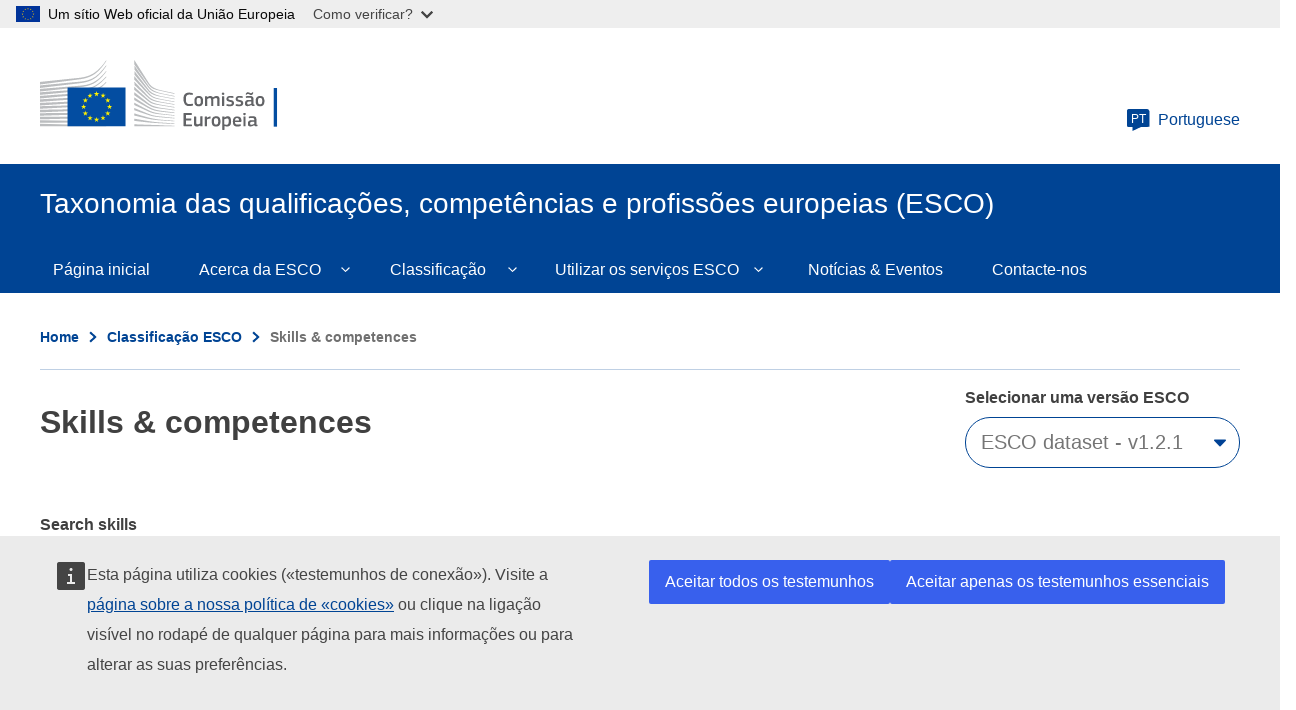

--- FILE ---
content_type: text/html; charset=UTF-8
request_url: https://esco.ec.europa.eu/pt/classification/skills?uri=http%3A//data.europa.eu/esco/skill/4cdbc76c-75d8-4e12-8653-4820c2d5446f
body_size: 15714
content:
<!DOCTYPE html>
<html lang="pt-pt" dir="ltr">
  <head>
    <meta charset="utf-8" />
<link rel="canonical" href="https://esco.ec.europa.eu/pt/classification/skills" />
<meta http-equiv="X-UA-Compatible" content="IE=edge,chrome=1" />
<meta name="Generator" content="Drupal 10 (https://www.drupal.org)" />
<meta name="MobileOptimized" content="width" />
<meta name="HandheldFriendly" content="true" />
<meta name="viewport" content="width=device-width, initial-scale=1.0" />
<meta property="og:title" content="procedimentos de ensaios de microssistemas" />
<link rel="icon" href="/themes/custom/oe_esco/images/favicons/ec/favicon.ico" type="image/vnd.microsoft.icon" />
<link rel="icon" href="/themes/custom/oe_esco/images/favicons/ec/favicon.svg" type="image/svg+xml" />
<link rel="apple-touch-icon" href="/themes/custom/oe_esco/images/favicons/ec/favicon.png" />

    <title>procedimentos de ensaios de microssistemas | Taxonomia das qualificações, competências e profissões europeias (ESCO)</title>
    <link rel="stylesheet" media="all" href="/sites/default/files/css/css_UvDjcGmF2FOWQMmVzHFotK6ZpoDvRSkCmJbh9r5cnBg.css?delta=0&amp;language=pt-pt&amp;theme=oe_esco&amp;include=eJwtyEEOwzAIBdELOeVIFiFfCRUOjsEL376K1NXojfgAHWN2tg_PdPHWDYnyfSbGqlNrultqp3-LoyLE6TTf2bbIZXqf784LDdSH3lnCRdlqw6FMO4dKiRWJ9gI_E6Euzg" />
<link rel="stylesheet" media="all" href="/sites/default/files/css/css_ZxZUDOn88x4CrIodeRcNqOUZEF4z_rGD_aDSZgHGOVc.css?delta=1&amp;language=pt-pt&amp;theme=oe_esco&amp;include=eJwtyEEOwzAIBdELOeVIFiFfCRUOjsEL376K1NXojfgAHWN2tg_PdPHWDYnyfSbGqlNrultqp3-LoyLE6TTf2bbIZXqf784LDdSH3lnCRdlqw6FMO4dKiRWJ9gI_E6Euzg" />
<link rel="stylesheet" media="print" href="/sites/default/files/css/css_oZNJWjNUzf8ZGew5przHBnjv0O5kkWQVI8I7kRaxf04.css?delta=2&amp;language=pt-pt&amp;theme=oe_esco&amp;include=eJwtyEEOwzAIBdELOeVIFiFfCRUOjsEL376K1NXojfgAHWN2tg_PdPHWDYnyfSbGqlNrultqp3-LoyLE6TTf2bbIZXqf784LDdSH3lnCRdlqw6FMO4dKiRWJ9gI_E6Euzg" />
<link rel="stylesheet" media="all" href="/sites/default/files/css/css_btfhcsaCslDNLiE3edNPLclHv9n6ttfH0ZXC486tdMI.css?delta=3&amp;language=pt-pt&amp;theme=oe_esco&amp;include=eJwtyEEOwzAIBdELOeVIFiFfCRUOjsEL376K1NXojfgAHWN2tg_PdPHWDYnyfSbGqlNrultqp3-LoyLE6TTf2bbIZXqf784LDdSH3lnCRdlqw6FMO4dKiRWJ9gI_E6Euzg" />
<link rel="stylesheet" media="print" href="/sites/default/files/css/css_83P1mxGMg29Y-nH6QzbUAc3d3U_GC1h4h8jTPf9lW5k.css?delta=4&amp;language=pt-pt&amp;theme=oe_esco&amp;include=eJwtyEEOwzAIBdELOeVIFiFfCRUOjsEL376K1NXojfgAHWN2tg_PdPHWDYnyfSbGqlNrultqp3-LoyLE6TTf2bbIZXqf784LDdSH3lnCRdlqw6FMO4dKiRWJ9gI_E6Euzg" />

    
  </head>
  <body class="language-pt-pt ecl-typography path-classification">
        <a href="#main-content" class="ecl-skip-link"  id="skip-id">Skip to main content</a>

    <script type="application/json">{"utility":"globan","theme":"light","logo":true,"link":true,"mode":false}</script>

      <div class="dialog-off-canvas-main-canvas" data-off-canvas-main-canvas>
    	<header class="ecl-site-header-core" data-ecl-site-header="true" data-ecl-auto-init="SiteHeaderCore">
		
		<div class="ecl-site-header-core__container ecl-container">
			<div class="ecl-site-header-core__top">
				    <a
    class="ecl-link ecl-link--standalone ecl-site-header__logo-link"
    href="https://commission.europa.eu/index_pt"
    aria-label="Home - European Commission"
  >
                            <picture class="ecl-picture ecl-site-header__picture" title="European&#x20;Commission"><source 
                  srcset="/themes/contrib/oe_theme/dist/ec/images/logo/positive/logo-ec--pt.svg"
                          media="(min-width: 996px)"
                      ><img 
          class="ecl-site-header__logo-image"
              src="/themes/contrib/oe_theme/dist/ec/images/logo/positive/logo-ec--pt.svg"
              alt="European Commission logo" 
      /></picture>  </a>


				<div class="ecl-site-header-core__action">
					  <div class="language-switcher-language-url settings-tray-editable" id="block-languageswitchercontent" role="navigation" data-drupal-settingstray="editable" aria-label="ESCO-Language">
  
    
      <a
  class="ecl-button ecl-button--ghost  ecl-site-header__language-selector"
  href="https://esco.ec.europa.eu/pt/classification/skills?uri=http%3A//data.europa.eu/esco/skill/4cdbc76c-75d8-4e12-8653-4820c2d5446f"
  data-ecl-language-selector
  aria-controls="language-selector-list-overlay"
  aria-expanded="false"
><span class="ecl-site-header__language-icon"><svg
  class="ecl-icon ecl-icon--s ecl-site-header__icon"
  focusable="false"
  aria-hidden="true"
  ><use xlink:href="/themes/contrib/oe_theme/dist/ec/images/icons/sprites/icons.svg#language"></use></svg><span class="ecl-site-header__language-code">pt</span></span>Portuguese</a><div class="ecl-language-list ecl-language-list--overlay" data-ecl-language-list-overlay aria-labelledby="ecl-language-list__title" role="dialog" aria-labelledby="ecl-language-list__title" role="dialog" hidden ><div class="ecl-language-list__container ecl-container"><div class="ecl-language-list--overlay__header"><div class="ecl-language-list__close ecl-col-12 ecl-col-l-8 ecl-col-m-11 ecl-offset-l-2"><button class="ecl-button ecl-button--ghost ecl-language-list__close-button" type="submit"  data-ecl-language-list-close><span class="ecl-button__container"><span class="ecl-button__label" data-ecl-label="true">Fechar</span><svg
  class="ecl-icon ecl-icon--s ecl-button__icon ecl-button__icon--after"
  focusable="false"
  aria-hidden="true"
   data-ecl-icon><use xlink:href="/themes/contrib/oe_theme/dist/ec/images/icons/sprites/icons.svg#close"></use></svg></span></button></div><div
        class="ecl-language-list__title ecl-col-12 ecl-col-l-8 ecl-offset-l-2 ecl-col-m-11 ecl-offset-m-1"
        id="ecl-language-list__title"
      ><svg
  class="ecl-icon ecl-icon--m ecl-language-list__title-icon"
  focusable="false"
  aria-hidden="true"
  ><use xlink:href="/themes/contrib/oe_theme/dist/ec/images/icons/sprites/icons.svg#generic-lang"></use></svg>Select your language</div></div><div class="ecl-row ecl-language-list__eu"><div class="ecl-language-list__category ecl-col-12 ecl-col-l-8 ecl-offset-l-2 ecl-col-m-11 ecl-offset-m-1"></div><div class="ecl-language-list__column ecl-col-12 ecl-col-l-4 ecl-offset-l-2 ecl-col-m-5 ecl-offset-m-1"><ul class="ecl-language-list__list"><li class="ecl-language-list__item"><a
  href="https://esco.ec.europa.eu/bg/classification/skills?uri=http%3A//data.europa.eu/esco/skill/4cdbc76c-75d8-4e12-8653-4820c2d5446f"
  class="ecl-link ecl-link--standalone ecl-language-list__link"
   lang="bg" hreflang="bg" rel="alternate"
>Bulgarian</a></li><li class="ecl-language-list__item"><a
  href="https://esco.ec.europa.eu/cs/classification/skills?uri=http%3A//data.europa.eu/esco/skill/4cdbc76c-75d8-4e12-8653-4820c2d5446f"
  class="ecl-link ecl-link--standalone ecl-language-list__link"
   lang="cs" hreflang="cs" rel="alternate"
>Czech</a></li><li class="ecl-language-list__item"><a
  href="https://esco.ec.europa.eu/da/classification/skills?uri=http%3A//data.europa.eu/esco/skill/4cdbc76c-75d8-4e12-8653-4820c2d5446f"
  class="ecl-link ecl-link--standalone ecl-language-list__link"
   lang="da" hreflang="da" rel="alternate"
>Danish</a></li><li class="ecl-language-list__item"><a
  href="https://esco.ec.europa.eu/de/classification/skills?uri=http%3A//data.europa.eu/esco/skill/4cdbc76c-75d8-4e12-8653-4820c2d5446f"
  class="ecl-link ecl-link--standalone ecl-language-list__link"
   lang="de" hreflang="de" rel="alternate"
>German</a></li><li class="ecl-language-list__item"><a
  href="https://esco.ec.europa.eu/et/classification/skills?uri=http%3A//data.europa.eu/esco/skill/4cdbc76c-75d8-4e12-8653-4820c2d5446f"
  class="ecl-link ecl-link--standalone ecl-language-list__link"
   lang="et" hreflang="et" rel="alternate"
>Estonian</a></li><li class="ecl-language-list__item"><a
  href="https://esco.ec.europa.eu/el/classification/skills?uri=http%3A//data.europa.eu/esco/skill/4cdbc76c-75d8-4e12-8653-4820c2d5446f"
  class="ecl-link ecl-link--standalone ecl-language-list__link"
   lang="el" hreflang="el" rel="alternate"
>Greek</a></li><li class="ecl-language-list__item"><a
  href="https://esco.ec.europa.eu/en/classification/skills?uri=http%3A//data.europa.eu/esco/skill/4cdbc76c-75d8-4e12-8653-4820c2d5446f"
  class="ecl-link ecl-link--standalone ecl-language-list__link"
   lang="en" hreflang="en" rel="alternate"
>English</a></li><li class="ecl-language-list__item"><a
  href="https://esco.ec.europa.eu/es/classification/skills?uri=http%3A//data.europa.eu/esco/skill/4cdbc76c-75d8-4e12-8653-4820c2d5446f"
  class="ecl-link ecl-link--standalone ecl-language-list__link"
   lang="es" hreflang="es" rel="alternate"
>Spanish</a></li><li class="ecl-language-list__item"><a
  href="https://esco.ec.europa.eu/fr/classification/skills?uri=http%3A//data.europa.eu/esco/skill/4cdbc76c-75d8-4e12-8653-4820c2d5446f"
  class="ecl-link ecl-link--standalone ecl-language-list__link"
   lang="fr" hreflang="fr" rel="alternate"
>French</a></li><li class="ecl-language-list__item"><a
  href="https://esco.ec.europa.eu/ga/classification/skills?uri=http%3A//data.europa.eu/esco/skill/4cdbc76c-75d8-4e12-8653-4820c2d5446f"
  class="ecl-link ecl-link--standalone ecl-language-list__link"
   lang="ga" hreflang="ga" rel="alternate"
>Irish</a></li><li class="ecl-language-list__item"><a
  href="https://esco.ec.europa.eu/hr/classification/skills?uri=http%3A//data.europa.eu/esco/skill/4cdbc76c-75d8-4e12-8653-4820c2d5446f"
  class="ecl-link ecl-link--standalone ecl-language-list__link"
   lang="hr" hreflang="hr" rel="alternate"
>Croatian</a></li><li class="ecl-language-list__item"><a
  href="https://esco.ec.europa.eu/it/classification/skills?uri=http%3A//data.europa.eu/esco/skill/4cdbc76c-75d8-4e12-8653-4820c2d5446f"
  class="ecl-link ecl-link--standalone ecl-language-list__link"
   lang="it" hreflang="it" rel="alternate"
>Italian</a></li><li class="ecl-language-list__item"><a
  href="https://esco.ec.europa.eu/lv/classification/skills?uri=http%3A//data.europa.eu/esco/skill/4cdbc76c-75d8-4e12-8653-4820c2d5446f"
  class="ecl-link ecl-link--standalone ecl-language-list__link"
   lang="lv" hreflang="lv" rel="alternate"
>Latvian</a></li><li class="ecl-language-list__item"><a
  href="https://esco.ec.europa.eu/lt/classification/skills?uri=http%3A//data.europa.eu/esco/skill/4cdbc76c-75d8-4e12-8653-4820c2d5446f"
  class="ecl-link ecl-link--standalone ecl-language-list__link"
   lang="lt" hreflang="lt" rel="alternate"
>Lithuanian</a></li></ul></div><div class="ecl-language-list__column ecl-col-12 ecl-col-l-4 ecl-col-m-5"><ul class="ecl-language-list__list"><li class="ecl-language-list__item"><a
  href="https://esco.ec.europa.eu/hu/classification/skills?uri=http%3A//data.europa.eu/esco/skill/4cdbc76c-75d8-4e12-8653-4820c2d5446f"
  class="ecl-link ecl-link--standalone ecl-language-list__link"
   lang="hu" hreflang="hu" rel="alternate"
>Hungarian</a></li><li class="ecl-language-list__item"><a
  href="https://esco.ec.europa.eu/mt/classification/skills?uri=http%3A//data.europa.eu/esco/skill/4cdbc76c-75d8-4e12-8653-4820c2d5446f"
  class="ecl-link ecl-link--standalone ecl-language-list__link"
   lang="mt" hreflang="mt" rel="alternate"
>Maltese</a></li><li class="ecl-language-list__item"><a
  href="https://esco.ec.europa.eu/nl/classification/skills?uri=http%3A//data.europa.eu/esco/skill/4cdbc76c-75d8-4e12-8653-4820c2d5446f"
  class="ecl-link ecl-link--standalone ecl-language-list__link"
   lang="nl" hreflang="nl" rel="alternate"
>Dutch</a></li><li class="ecl-language-list__item"><a
  href="https://esco.ec.europa.eu/pl/classification/skills?uri=http%3A//data.europa.eu/esco/skill/4cdbc76c-75d8-4e12-8653-4820c2d5446f"
  class="ecl-link ecl-link--standalone ecl-language-list__link"
   lang="pl" hreflang="pl" rel="alternate"
>Polish</a></li><li class="ecl-language-list__item ecl-language-list__item--is-active"><a
  href="https://esco.ec.europa.eu/pt/classification/skills?uri=http%3A//data.europa.eu/esco/skill/4cdbc76c-75d8-4e12-8653-4820c2d5446f"
  class="ecl-link ecl-link--standalone ecl-link--icon ecl-link--icon-after ecl-language-list__link"
   lang="pt" hreflang="pt" rel="alternate"
><span class="ecl-link__label">Portuguese</span><svg
  class="ecl-icon ecl-icon--xs ecl-link__icon"
  focusable="false"
  aria-hidden="true"
  ><use xlink:href="/themes/contrib/oe_theme/dist/ec/images/icons/sprites/icons.svg#check"></use></svg></a></li><li class="ecl-language-list__item"><a
  href="https://esco.ec.europa.eu/ro/classification/skills?uri=http%3A//data.europa.eu/esco/skill/4cdbc76c-75d8-4e12-8653-4820c2d5446f"
  class="ecl-link ecl-link--standalone ecl-language-list__link"
   lang="ro" hreflang="ro" rel="alternate"
>Romanian</a></li><li class="ecl-language-list__item"><a
  href="https://esco.ec.europa.eu/sk/classification/skills?uri=http%3A//data.europa.eu/esco/skill/4cdbc76c-75d8-4e12-8653-4820c2d5446f"
  class="ecl-link ecl-link--standalone ecl-language-list__link"
   lang="sk" hreflang="sk" rel="alternate"
>Slovak</a></li><li class="ecl-language-list__item"><a
  href="https://esco.ec.europa.eu/sl/classification/skills?uri=http%3A//data.europa.eu/esco/skill/4cdbc76c-75d8-4e12-8653-4820c2d5446f"
  class="ecl-link ecl-link--standalone ecl-language-list__link"
   lang="sl" hreflang="sl" rel="alternate"
>Slovenian</a></li><li class="ecl-language-list__item"><a
  href="https://esco.ec.europa.eu/fi/classification/skills?uri=http%3A//data.europa.eu/esco/skill/4cdbc76c-75d8-4e12-8653-4820c2d5446f"
  class="ecl-link ecl-link--standalone ecl-language-list__link"
   lang="fi" hreflang="fi" rel="alternate"
>Finnish</a></li><li class="ecl-language-list__item"><a
  href="https://esco.ec.europa.eu/sv/classification/skills?uri=http%3A//data.europa.eu/esco/skill/4cdbc76c-75d8-4e12-8653-4820c2d5446f"
  class="ecl-link ecl-link--standalone ecl-language-list__link"
   lang="sv" hreflang="sv" rel="alternate"
>Swedish</a></li><li class="ecl-language-list__item"><a
  href="https://esco.ec.europa.eu/ar/classification/skills?uri=http%3A//data.europa.eu/esco/skill/4cdbc76c-75d8-4e12-8653-4820c2d5446f"
  class="ecl-link ecl-link--standalone ecl-language-list__link"
   lang="ar" hreflang="ar" rel="alternate"
>عربي</a></li><li class="ecl-language-list__item"><a
  href="https://esco.ec.europa.eu/is/classification/skills?uri=http%3A//data.europa.eu/esco/skill/4cdbc76c-75d8-4e12-8653-4820c2d5446f"
  class="ecl-link ecl-link--standalone ecl-language-list__link"
   lang="is" hreflang="is" rel="alternate"
>Íslenska</a></li><li class="ecl-language-list__item"><a
  href="https://esco.ec.europa.eu/nb/classification/skills?uri=http%3A//data.europa.eu/esco/skill/4cdbc76c-75d8-4e12-8653-4820c2d5446f"
  class="ecl-link ecl-link--standalone ecl-language-list__link"
   lang="no" hreflang="no" rel="alternate"
>Norsk Bokmål</a></li><li class="ecl-language-list__item"><a
  href="https://esco.ec.europa.eu/uk/classification/skills?uri=http%3A//data.europa.eu/esco/skill/4cdbc76c-75d8-4e12-8653-4820c2d5446f"
  class="ecl-link ecl-link--standalone ecl-language-list__link"
   lang="uk" hreflang="uk" rel="alternate"
>Ukrainian</a></li></ul></div></div></div></div>
  </div>

				</div>
			</div>
		</div>
	</header>

  <div class="ecl-site-header__banner">
    <div class="ecl-container">
              <div class="ecl-site-header__site-name">Taxonomia das qualificações, competências e profissões europeias (ESCO)</div>
                </div>
  </div>
  

			<div class="" id="page-header">
			<div class="ecl-container-fluid">
				<div class="ecl-row">
					<div class="ecl-col-sm-12">
						  <div id="block-bannerblock" class="settings-tray-editable" data-drupal-settingstray="editable">
  
    
      <div class="esco-banner-block banner-">
  <div class="esco-banner-block-content"></div>
</div>
  </div>
  
      
                                                                                                                            
                                                                      
                                                                                        
                
                
          
  
   <nav
  class="ecl-menu ecl-menu--group1"
  data-ecl-menu
  data-ecl-menu-max-lines="2"
  data-ecl-auto-init="Menu"
  aria-expanded="false"
  role="navigation"
   aria-label="ESCO-main-menu"
><div class="ecl-menu__overlay" data-ecl-menu-overlay></div><div class="ecl-container ecl-menu__container"><a
      class="ecl-link ecl-link--standalone ecl-menu__open"
      href=""
      data-ecl-menu-open
    ><svg
  class="ecl-icon ecl-icon--s"
  focusable="false"
  aria-hidden="true"
  ><use xlink:href="/themes/contrib/oe_theme/dist/ec/images/icons/sprites/icons.svg#hamburger"></use></svg>Menu</a><section class="ecl-menu__inner" data-ecl-menu-inner role="application" aria-label="Menu"><header class="ecl-menu__inner-header"><button
          class="ecl-menu__close ecl-button ecl-button--text"
          type="submit"
          data-ecl-menu-close
        ><span class="ecl-menu__close-container ecl-button__container"><svg
  class="ecl-icon ecl-icon--s ecl-button__icon ecl-button__icon--before"
  focusable="false"
  aria-hidden="true"
   data-ecl-icon><use xlink:href="/themes/contrib/oe_theme/dist/ec/images/icons/sprites/icons.svg#close-filled"></use></svg><span
              class="ecl-button__label"
              data-ecl-label="true">Fechar</span></span></button><div class="ecl-menu__title">Menu</div><button
          data-ecl-menu-back
          type="submit"
          class="ecl-menu__back ecl-button ecl-button--text"
        ><span class="ecl-button__container"><svg
  class="ecl-icon ecl-icon--xs ecl-icon--rotate-270 ecl-button__icon ecl-button__icon--before"
  focusable="false"
  aria-hidden="true"
   data-ecl-icon><use xlink:href="/themes/contrib/oe_theme/dist/ec/images/icons/sprites/icons.svg#corner-arrow"></use></svg><span
              class="ecl-button__label"
              data-ecl-label
            >Back</span></span></button></header><button class="ecl-button ecl-button--ghost ecl-menu__item ecl-menu__items-previous" type="button"  data-ecl-menu-items-previous tabindex="-1"><span class="ecl-button__container"><svg
  class="ecl-icon ecl-icon--s ecl-icon--rotate-270 ecl-button__icon ecl-button__icon--before"
  focusable="false"
  aria-hidden="true"
   data-ecl-icon><use xlink:href="/themes/contrib/oe_theme/dist/ec/images/icons/sprites/icons.svg#corner-arrow"></use></svg></span></button><button class="ecl-button ecl-button--ghost ecl-menu__item ecl-menu__items-next" type="button"  data-ecl-menu-items-next tabindex="-1"><span class="ecl-button__container"><svg
  class="ecl-icon ecl-icon--s ecl-icon--rotate-90 ecl-button__icon ecl-button__icon--before"
  focusable="false"
  aria-hidden="true"
   data-ecl-icon><use xlink:href="/themes/contrib/oe_theme/dist/ec/images/icons/sprites/icons.svg#corner-arrow"></use></svg></span></button><ul class="ecl-menu__list" data-ecl-menu-list><li class="ecl-menu__item" data-ecl-menu-item id="ecl-menu-item-508601399-0"><a href="/pt" class="ecl-menu__link" data-ecl-menu-link id="ecl-menu-item-508601399-0-link">Página inicial</a></li><li class="ecl-menu__item ecl-menu__item--has-children" data-ecl-menu-item data-ecl-has-children aria-haspopup aria-expanded="false" id="ecl-menu-item-508601399-1"><a href="/pt/about-esco" class="ecl-menu__link" data-ecl-menu-link id="ecl-menu-item-508601399-1-link">Acerca da ESCO</a><button class="ecl-button ecl-button--primary ecl-menu__button-caret" type="button"  data-ecl-menu-caret><span class="ecl-button__container"><svg
  class="ecl-icon ecl-icon--xs ecl-icon--rotate-180 ecl-button__icon ecl-button__icon--after"
  focusable="false"
  aria-hidden="true"
   data-ecl-icon><use xlink:href="/themes/contrib/oe_theme/dist/ec/images/icons/sprites/icons.svg#corner-arrow"></use></svg></span></button><div
    class="ecl-menu__mega"
    data-ecl-menu-mega
  ><ul class="ecl-menu__sublist"><li
        class="ecl-menu__subitem"
        data-ecl-menu-subitem
      ><a
          href="/pt/about-esco/what-esco"
          class="ecl-menu__sublink"
        >O que é a ESCO?</a></li><li
        class="ecl-menu__subitem"
        data-ecl-menu-subitem
      ><a
          href="/pt/about-esco/publication"
          class="ecl-menu__sublink"
        >Publicações</a></li><li
        class="ecl-menu__subitem"
        data-ecl-menu-subitem
      ><a
          href="/pt/node/10"
          class="ecl-menu__sublink"
        >ESCOpedia</a></li><li
        class="ecl-menu__subitem"
        data-ecl-menu-subitem
      ><a
          href="/pt/about-esco/esco-stakeholders"
          class="ecl-menu__sublink"
        >Partes interessadas da ESCO</a></li><li
        class="ecl-menu__subitem"
        data-ecl-menu-subitem
      ><a
          href="/pt/about-esco/data-science-and-esco"
          class="ecl-menu__sublink"
        >Data Science and ESCO</a></li><li
        class="ecl-menu__subitem"
        data-ecl-menu-subitem
      ><a
          href="/pt/about-esco/faq"
          class="ecl-menu__sublink"
        >FAQs</a></li></ul></div></li><li class="ecl-menu__item ecl-menu__item--has-children" data-ecl-menu-item data-ecl-has-children aria-haspopup aria-expanded="false" id="ecl-menu-item-508601399-2"><a href="/pt/classification" class="ecl-menu__link" data-ecl-menu-link id="ecl-menu-item-508601399-2-link">Classificação</a><button class="ecl-button ecl-button--primary ecl-menu__button-caret" type="button"  data-ecl-menu-caret><span class="ecl-button__container"><svg
  class="ecl-icon ecl-icon--xs ecl-icon--rotate-180 ecl-button__icon ecl-button__icon--after"
  focusable="false"
  aria-hidden="true"
   data-ecl-icon><use xlink:href="/themes/contrib/oe_theme/dist/ec/images/icons/sprites/icons.svg#corner-arrow"></use></svg></span></button><div
    class="ecl-menu__mega"
    data-ecl-menu-mega
  ><ul class="ecl-menu__sublist"><li
        class="ecl-menu__subitem"
        data-ecl-menu-subitem
      ><a
          href="/pt/classification/occupation_main"
          class="ecl-menu__sublink"
        >Profissões </a></li><li
        class="ecl-menu__subitem"
        data-ecl-menu-subitem
      ><a
          href="/pt/classification/skill_main"
          class="ecl-menu__sublink"
        >Aptidões/competências</a></li><li
        class="ecl-menu__subitem"
        data-ecl-menu-subitem
      ><a
          href="/pt/classification/qualifications"
          class="ecl-menu__sublink"
        >Qualificações</a></li></ul></div></li><li class="ecl-menu__item ecl-menu__item--has-children" data-ecl-menu-item data-ecl-has-children aria-haspopup aria-expanded="false" id="ecl-menu-item-508601399-3"><a href="/pt/use-esco" class="ecl-menu__link" data-ecl-menu-link id="ecl-menu-item-508601399-3-link">Utilizar os serviços ESCO</a><button class="ecl-button ecl-button--primary ecl-menu__button-caret" type="button"  data-ecl-menu-caret><span class="ecl-button__container"><svg
  class="ecl-icon ecl-icon--xs ecl-icon--rotate-180 ecl-button__icon ecl-button__icon--after"
  focusable="false"
  aria-hidden="true"
   data-ecl-icon><use xlink:href="/themes/contrib/oe_theme/dist/ec/images/icons/sprites/icons.svg#corner-arrow"></use></svg></span></button><div
    class="ecl-menu__mega"
    data-ecl-menu-mega
  ><ul class="ecl-menu__sublist"><li
        class="ecl-menu__subitem"
        data-ecl-menu-subitem
      ><a
          href="/pt/use-esco/download"
          class="ecl-menu__sublink"
        >Descarregar a ESCO</a></li><li
        class="ecl-menu__subitem"
        data-ecl-menu-subitem
      ><a
          href="/pt/use-esco/use-esco-services-api"
          class="ecl-menu__sublink"
        >Utilizar os serviços Web ESCO (IPA)</a></li><li
        class="ecl-menu__subitem"
        data-ecl-menu-subitem
      ><a
          href="/pt/use-esco/eures-countries-mapping-tables"
          class="ecl-menu__sublink"
        >EURES Countries Mapping Tables</a></li><li
        class="ecl-menu__subitem"
        data-ecl-menu-subitem
      ><a
          href="/pt/use-esco/other-crosswalks"
          class="ecl-menu__sublink"
        >Other Crosswalks</a></li></ul></div></li><li class="ecl-menu__item" data-ecl-menu-item id="ecl-menu-item-508601399-4"><a href="/pt/news-events" class="ecl-menu__link" data-ecl-menu-link id="ecl-menu-item-508601399-4-link">Notícias &amp; Eventos</a></li><li class="ecl-menu__item" data-ecl-menu-item id="ecl-menu-item-508601399-5"><a href="/pt/contact" class="ecl-menu__link" data-ecl-menu-link id="ecl-menu-item-508601399-5-link">Contacte-nos</a></li></ul></section></div></nav>


<div id="block-pageheader" class="settings-tray-editable" data-drupal-settingstray="editable">
  
    
      
            
  
<div class="ecl-page-header" ><div class="ecl-container"><nav class="ecl-breadcrumb ecl-page-header__breadcrumb" aria-label="ESCO-Breadcrumbs" data-ecl-breadcrumb="true"><ol class="ecl-breadcrumb__container"><li class="ecl-breadcrumb__segment" data-ecl-breadcrumb-item="static"><a
  href="/pt"
  class="ecl-link ecl-link--standalone ecl-link--no-visited ecl-breadcrumb__link"
  
>Home</a><svg
  class="ecl-icon ecl-icon--2xs ecl-icon--rotate-90 ecl-breadcrumb__icon"
  focusable="false"
  aria-hidden="true"
   role="presentation"><use xlink:href="/themes/contrib/oe_theme/dist/ec/images/icons/sprites/icons.svg#corner-arrow"></use></svg></li><li class="ecl-breadcrumb__segment" data-ecl-breadcrumb-item="static"><a
  href="/pt/classification"
  class="ecl-link ecl-link--standalone ecl-link--no-visited ecl-breadcrumb__link"
  
>Classificação ESCO</a><svg
  class="ecl-icon ecl-icon--2xs ecl-icon--rotate-90 ecl-breadcrumb__icon"
  focusable="false"
  aria-hidden="true"
   role="presentation"><use xlink:href="/themes/contrib/oe_theme/dist/ec/images/icons/sprites/icons.svg#corner-arrow"></use></svg></li><li class="ecl-breadcrumb__segment ecl-breadcrumb__current-page" data-ecl-breadcrumb-item="static" aria-current="page">Skills &amp; competences</li></ol></nav><div class="ecl-page-header__title-container"><h1 class="ecl-page-header__title">Skills &amp; competences</h1></div></div></div>
  </div>


					</div>
				</div>
			</div>
			<div class="form-header"></div>
		</div>
	
	<main id="main-content">
		  <div class="wrapper-region--content">
    <div data-drupal-messages-fallback class="hidden"></div><div id="block-mainpagecontent" class="ecl-u-mb-l">
  
    
      <div class="oe-occupations--wrapper skills">
	<div class="warning-message-container">
		<span class="warning-message-close"></span>
		<div class="warning-message">There is a temporary issue on this page. Please, try later. We apologise for this inconvenience. </div>
	</div>
	<div class="oe-occupations--wrapper__title">
		<div class="oe-occupations--wrapper__title--inn"></div>
	</div>
	<div class="oe-occupations--wrapper__content">
		<div class="oe-occupations--wrapper__content--inn">
			<article class="oe-occupations">
				<div class="oe-occupations__detail--top__wrapper"></div>
				<div class="oe-occupations--form">
					<form class="skill-search-form ecl-form" data-drupal-selector="skill-search-form" action="/pt/classification/skills?uri=http%3A//data.europa.eu/esco/skill/4cdbc76c-75d8-4e12-8653-4820c2d5446f" method="post" id="skill-search-form" accept-charset="UTF-8"><input id="classification_type" data-drupal-selector="edit-type" type="hidden" name="type" value="skills" />
<input id="find_pager" data-drupal-selector="edit-page" type="hidden" name="page" value="1" />
<div class="js-form-item form-item js-form-type-select form-item-version js-form-item-version ecl-form-group ecl-form-group--select ecl-u-mv-m">
      <label for="edit-version" class="ecl-form-label">Selecionar uma versão ESCO </label>
        



                              
<div class="ecl-form-group ecl-u-mt-none" role="application"><div class="ecl-select__container ecl-select__container--m"
  ><select
      class="ecl-select form-select form-select"
          id="edit-version"
              name="version"
             title="Select&#x20;the&#x20;ESCO&#x20;dataset&#x20;in&#x20;which&#x20;you&#x20;wish&#x20;to&#x20;perform&#x20;your&#x20;search" data-drupal-selector="edit-version" id="edit-version" name="version"><option
            value="ESCO dataset - v1.0.9"
                              >ESCO dataset - v1.0.9</option><option
            value="ESCO dataset - v1.1.2"
                              >ESCO dataset - v1.1.2</option><option
            value="ESCO dataset - v1.2.1"
                      selected
                              >ESCO dataset - v1.2.1</option></select><div class="ecl-select__icon"><svg
  class="ecl-icon ecl-icon--s ecl-icon--rotate-180 ecl-select__icon-shape"
  focusable="false"
  aria-hidden="true"
  ><use xlink:href="/themes/contrib/oe_theme/dist/ec/images/icons/sprites/icons.svg#corner-arrow"></use></svg></div></div></div>
        </div>
<div class="js-form-item form-item js-form-type-select form-item-hierarchy js-form-item-hierarchy ecl-form-group ecl-form-group--select ecl-u-mv-m">
      <label for="edit-hierarchy" class="ecl-form-label">Select hierarchy</label>
        




<div class="ecl-form-group ecl-u-mt-none" role="application"><div class="ecl-select__container ecl-select__container--m"
  ><select
      class="ecl-select form-select form-select"
          id="select-hierarchy"
              name="hierarchy"
             title="Select&#x20;the&#x20;ESCO&#x20;hierarchy&#x20;to&#x20;be&#x20;displayed" id="select-hierarchy" data-drupal-selector="edit-hierarchy" name="hierarchy"></select><div class="ecl-select__icon"><svg
  class="ecl-icon ecl-icon--s ecl-icon--rotate-180 ecl-select__icon-shape"
  focusable="false"
  aria-hidden="true"
  ><use xlink:href="/themes/contrib/oe_theme/dist/ec/images/icons/sprites/icons.svg#corner-arrow"></use></svg></div></div></div>
        </div>
<div id="search-home-keyword"><div class="js-form-item form-item js-form-type-textfield form-item-keyword js-form-item-keyword ecl-form-group ecl-form-group--text-input ecl-u-mv-m">
      <label for="edit-keyword" class="ecl-form-label">Search skills</label>
        <input placeholder="Pesquisar  …" title="Type a keyword to perform your search for Skills" data-drupal-selector="edit-keyword" class="form-autocomplete form-text ecl-text-input ecl-u-mt-none" data-autocomplete-path="/pt/search/autocomplete/skill/ESCO%20dataset%20-%20v1.2.1" type="text" id="edit-keyword" name="keyword" value="" size="60" maxlength="128" />

        </div>
</div>              
<button class="ecl-button ecl-button--primary" type="submit"  title="Select&#x20;this&#x20;button&#x20;to&#x20;perform&#x20;your&#x20;search&#x20;for&#x20;Skills" id="occ_skill_find_submit" data-drupal-selector="edit-find-submit" type="submit" name="op" value="Procurar&#x20;" class="button&#x20;js-form-submit&#x20;form-submit">Procurar </button>
<fieldset data-drupal-selector="edit-button-filter" aria-describedby="edit-button-filter--description" id="edit-button-filter" class="ecl-fieldset js-form-item form-item js-form-wrapper form-wrapper">
      <div class="fieldset-wrapper">
            
              <div id="edit-button-filter--description" data-drupal-field-elements="description" class="description"><div class='button-advance-filters'><p tabindex='0' class='open-filter change-filter show_filters '>Show filters</p><p tabindex='0' class='close-filter change-filter hide_filters dnone'>Hide filters</p></div></div>
      </div>
</fieldset>
<div id="advance-filters" data-drupal-selector="edit-advancefilters" class="js-form-wrapper form-wrapper ecl-form-group"><div id="headerFilters" data-drupal-selector="edit-header-filters" class="js-form-wrapper form-wrapper ecl-form-group"><div class="title_filters_advance"><div id="edit-title-filters" class="js-form-item form-item js-form-type-item form-item-title-filters js-form-item-title-filters ecl-form-group form-no-label ecl-u-mv-m">
        Filters
        </div>
</div></div>
<div id="boxfilters" data-drupal-selector="edit-boxfilters" class="js-form-wrapper form-wrapper ecl-form-group"><div class="js-form-item form-item js-form-type-select form-item-concept-type js-form-item-concept-type ecl-form-group ecl-form-group--select ecl-u-mv-m">
      <label for="edit-concept-type" class="ecl-form-label">Tipo de conceito <span class="icon-info" title="Here choose whether you want to see only skills groups, knowledge or skills" tabindex="0"></span></label>
        
              


                              
<div class="ecl-form-group ecl-u-mt-none" role="application"><div class="ecl-select__container ecl-select__container--m"
  ><select
      class="ecl-select form-select form-select"
          id="edit-concept-type"
              name="concept_type[]"
             multiple data-ecl-auto-init="Select" data-ecl-select-multiple data-ecl-select-default="Selecionar&#x20;" data-ecl-select-search="Filtrar&#x20;resultados" data-ecl-select-no-results="" data-ecl-select-all="Selecionar&#x20;tudo" data-ecl-select-clear-all="Apagar&#x20;tudo" data-ecl-select-close="Fechar" title="Select&#x20;the&#x20;Concept&#x20;type&#x20;to&#x20;narrow&#x20;down&#x20;you&#x20;search" data-drupal-selector="edit-concept-type" multiple="multiple" name="concept_type&#x5B;&#x5D;" id="edit-concept-type"><option
            value="skill-group"
                      selected
                              >Grupo</option><option
            value="knowledge"
                      selected
                              >Conhecimento</option><option
            value="skill"
                      selected
                              >Competência</option></select><div class="ecl-select__icon"><svg
  class="ecl-icon ecl-icon--s ecl-icon--rotate-180 ecl-select__icon-shape"
  focusable="false"
  aria-hidden="true"
  ><use xlink:href="/themes/contrib/oe_theme/dist/ec/images/icons/sprites/icons.svg#corner-arrow"></use></svg></div></div></div>
        </div>
<div class="js-form-item form-item js-form-type-select form-item-reusability-level js-form-item-reusability-level ecl-form-group ecl-form-group--select ecl-u-mv-m">
      <label for="edit-reusability-level" class="ecl-form-label">Nível de reusabilidade <span class="icon-info" title="The skills reusability level in ESCO indicates, how widely a knowledge, skill or competence concept can be applied." tabindex="0"></span></label>
        
              


                                        
<div class="ecl-form-group ecl-u-mt-none" role="application"><div class="ecl-select__container ecl-select__container--m"
  ><select
      class="ecl-select form-select form-select"
          id="edit-reusability-level"
              name="reusability_level[]"
             multiple data-ecl-auto-init="Select" data-ecl-select-multiple data-ecl-select-default="Selecionar&#x20;" data-ecl-select-search="Filtrar&#x20;resultados" data-ecl-select-no-results="" data-ecl-select-all="Selecionar&#x20;tudo" data-ecl-select-clear-all="Apagar&#x20;tudo" data-ecl-select-close="Fechar" title="Select&#x20;a&#x20;reusability&#x20;level&#x20;to&#x20;narrow&#x20;down&#x20;your&#x20;search" data-drupal-selector="edit-reusability-level" multiple="multiple" name="reusability_level&#x5B;&#x5D;" id="edit-reusability-level"><option
            value="http://data.europa.eu/esco/skill-reuse-level/cross-sector"
                              >Intersetorial</option><option
            value="http://data.europa.eu/esco/skill-reuse-level/occupation-specific"
                              >Específica Da Profissão</option><option
            value="http://data.europa.eu/esco/skill-reuse-level/sector-specific"
                              >Específica Do Setor</option><option
            value="http://data.europa.eu/esco/skill-reuse-level/transversal"
                              >Transversal</option></select><div class="ecl-select__icon"><svg
  class="ecl-icon ecl-icon--s ecl-icon--rotate-180 ecl-select__icon-shape"
  focusable="false"
  aria-hidden="true"
  ><use xlink:href="/themes/contrib/oe_theme/dist/ec/images/icons/sprites/icons.svg#corner-arrow"></use></svg></div></div></div>
        </div>
<div class="js-form-item form-item js-form-type-select form-item-status-skills js-form-item-status-skills ecl-form-group ecl-form-group--select ecl-u-mv-m">
      <label for="edit-status-skills" class="ecl-form-label">Estado <span class="icon-info" title="As ESCO and labour market develops, some concpets can be obsoleted. Choose here the status" tabindex="0"></span></label>
        
              


                    
<div class="ecl-form-group ecl-u-mt-none" role="application"><div class="ecl-select__container ecl-select__container--m"
  ><select
      class="ecl-select form-select form-select"
          id="edit-status-skills"
              name="status_skills[]"
             multiple data-ecl-auto-init="Select" data-ecl-select-multiple data-ecl-select-default="Selecionar&#x20;" data-ecl-select-search="Filtrar&#x20;resultados" data-ecl-select-no-results="" data-ecl-select-all="Selecionar&#x20;tudo" data-ecl-select-clear-all="Apagar&#x20;tudo" data-ecl-select-close="Fechar" title="Select&#x20;the&#x20;status&#x20;of&#x20;the&#x20;skill&#x20;to&#x20;narrow&#x20;down&#x20;you&#x20;search" data-drupal-selector="edit-status-skills" multiple="multiple" name="status_skills&#x5B;&#x5D;" id="edit-status-skills"><option
            value="obsolete"
                              >Obsoleto</option><option
            value="released"
                              >Publicado</option></select><div class="ecl-select__icon"><svg
  class="ecl-icon ecl-icon--s ecl-icon--rotate-180 ecl-select__icon-shape"
  focusable="false"
  aria-hidden="true"
  ><use xlink:href="/themes/contrib/oe_theme/dist/ec/images/icons/sprites/icons.svg#corner-arrow"></use></svg></div></div></div>
        </div>
<div class="js-form-item form-item js-form-type-select form-item-labels-skills js-form-item-labels-skills ecl-form-group ecl-form-group--select ecl-u-mv-m">
      <label for="edit-labels-skills" class="ecl-form-label">Etiquetas <span class="icon-info" title="The ESCO classification has special labelling for different thematic groups for the skills pillar:" tabindex="0"></span></label>
        
              


                                        
<div class="ecl-form-group ecl-u-mt-none" role="application"><div class="ecl-select__container ecl-select__container--m"
  ><select
      class="ecl-select form-select form-select"
          id="edit-labels-skills"
              name="labels_skills[]"
             multiple data-ecl-auto-init="Select" data-ecl-select-multiple data-ecl-select-default="Selecionar&#x20;" data-ecl-select-search="Filtrar&#x20;resultados" data-ecl-select-no-results="" data-ecl-select-all="Selecionar&#x20;tudo" data-ecl-select-clear-all="Apagar&#x20;tudo" data-ecl-select-close="Fechar" title="Select&#x20;a&#x20;label&#x20;to&#x20;narrow&#x20;down&#x20;you&#x20;search" data-drupal-selector="edit-labels-skills" multiple="multiple" name="labels_skills&#x5B;&#x5D;" id="edit-labels-skills"><option
            value="http://data.europa.eu/esco/concept-scheme/digcomp"
                              >Digital</option><option
            value="http://data.europa.eu/esco/concept-scheme/green"
                              >Verde</option><option
            value="http://data.europa.eu/esco/concept-scheme/research"
                              >Investigação</option><option
            value="http://data.europa.eu/esco/concept-scheme/6c930acd-c104-4ece-acf7-f44fd7333036"
                              >Digital</option></select><div class="ecl-select__icon"><svg
  class="ecl-icon ecl-icon--s ecl-icon--rotate-180 ecl-select__icon-shape"
  focusable="false"
  aria-hidden="true"
  ><use xlink:href="/themes/contrib/oe_theme/dist/ec/images/icons/sprites/icons.svg#corner-arrow"></use></svg></div></div></div>
        </div>
</div>
              
<button class="ecl-button ecl-button--primary" type="submit"  title="Select&#x20;this&#x20;button&#x20;to&#x20;Apply&#x20;your&#x20;selected&#x20;filters" id="occ_skill_apply_submit" data-drupal-selector="edit-apply-submit" type="submit" name="op" value="Apply" class="button&#x20;js-form-submit&#x20;form-submit">Apply</button></div>
<input autocomplete="off" data-drupal-selector="form-gujeyn5nhb1f4qiyt7ab3-6ccntxpsr53byn-voynzg" type="hidden" name="form_build_id" value="form-GuJeYn5Nhb1F4QiYT7aB3_6ccntxpSR53ByN-VOyNzg" />
<input data-drupal-selector="edit-skill-search-form" type="hidden" name="form_id" value="skill_search_form" />
</form>

					</div>
					<div class="oe-occupations--treee oe-occupations--hierarchy">
						<div class="hierarchySwitchSearch">
							<p tabindex="0" id="hierarchyview">
								<span id="viewhierarchy">Hierarchy view</span>
								<span id="viewsearch" style="display: none">Search view</span>
							</p>
						</div>
						<div id="change-div" class="div-search hierarchyview" onchange="btnSwitchHierarchySearch"></div>
						<div class="div-hierarchy hierarchyview">
						<div id="overlayspin_hierarchy">
							<div class="cv-spinner">
								<span class="spinner"></span>
							</div>
						</div>
						<div id="overlayspin2">
							<div class="cv-spinner">
								<span class="spinner"></span>
							</div>
						</div>
						<div class="main_menu_classification">
															<div><div class="classification_item cont_change_right " id="174049"><a href="#overlayspin" class="change_right_content " data-version="v1.2.1" data-link="http://data.europa.eu/esco/skill/c46fcb45-5c14-4ffa-abed-5a43f104bb22" data-id="174049" data-hasson="12">K - conhecimentos</a>
              <span class="api_hierarchy has-child-link minus" data-version="v1.2.1" data-id="174049" data-link="http://data.europa.eu/esco/skill/c46fcb45-5c14-4ffa-abed-5a43f104bb22" tabindex="0"></span><div class="sons" data-son="174049"><div class="classification_item cont_change_right " id="174053"><a href="#overlayspin" class="change_right_content " data-version="v1.2.1" data-link="http://data.europa.eu/esco/isced-f/00" data-id="174053" data-hasson="5">00 - programas e qualificações genéricos</a>
              <span class="api_hierarchy has-child-link " data-version="v1.2.1" data-id="174053" data-link="http://data.europa.eu/esco/isced-f/00" tabindex="0"></span><div class="sons" data-son="174053"></div></div><div class="classification_item cont_change_right " id="174054"><a href="#overlayspin" class="change_right_content " data-version="v1.2.1" data-link="http://data.europa.eu/esco/isced-f/01" data-id="174054" data-hasson="2">01 - educação</a>
              <span class="api_hierarchy has-child-link " data-version="v1.2.1" data-id="174054" data-link="http://data.europa.eu/esco/isced-f/01" tabindex="0"></span><div class="sons" data-son="174054"></div></div><div class="classification_item cont_change_right " id="174055"><a href="#overlayspin" class="change_right_content " data-version="v1.2.1" data-link="http://data.europa.eu/esco/isced-f/02" data-id="174055" data-hasson="6">02 - artes e humanidades</a>
              <span class="api_hierarchy has-child-link " data-version="v1.2.1" data-id="174055" data-link="http://data.europa.eu/esco/isced-f/02" tabindex="0"></span><div class="sons" data-son="174055"></div></div><div class="classification_item cont_change_right " id="174056"><a href="#overlayspin" class="change_right_content " data-version="v1.2.1" data-link="http://data.europa.eu/esco/isced-f/03" data-id="174056" data-hasson="5">03 - ciências sociais, jornalismo e informação</a>
              <span class="api_hierarchy has-child-link " data-version="v1.2.1" data-id="174056" data-link="http://data.europa.eu/esco/isced-f/03" tabindex="0"></span><div class="sons" data-son="174056"></div></div><div class="classification_item cont_change_right " id="174057"><a href="#overlayspin" class="change_right_content " data-version="v1.2.1" data-link="http://data.europa.eu/esco/isced-f/04" data-id="174057" data-hasson="5">04 - ciências empresariais, administração e direito</a>
              <span class="api_hierarchy has-child-link " data-version="v1.2.1" data-id="174057" data-link="http://data.europa.eu/esco/isced-f/04" tabindex="0"></span><div class="sons" data-son="174057"></div></div><div class="classification_item cont_change_right " id="174058"><a href="#overlayspin" class="change_right_content " data-version="v1.2.1" data-link="http://data.europa.eu/esco/isced-f/05" data-id="174058" data-hasson="7">05 - ciências naturais, matemática e estatística</a>
              <span class="api_hierarchy has-child-link " data-version="v1.2.1" data-id="174058" data-link="http://data.europa.eu/esco/isced-f/05" tabindex="0"></span><div class="sons" data-son="174058"></div></div><div class="classification_item cont_change_right " id="174059"><a href="#overlayspin" class="change_right_content " data-version="v1.2.1" data-link="http://data.europa.eu/esco/isced-f/06" data-id="174059" data-hasson="2">06 - tecnologias da informação e comunicação (tic)</a>
              <span class="api_hierarchy has-child-link minus" data-version="v1.2.1" data-id="174059" data-link="http://data.europa.eu/esco/isced-f/06" tabindex="0"></span><div class="sons" data-son="174059"><div class="classification_item cont_change_right " id="174111"><a href="#overlayspin" class="change_right_content " data-version="v1.2.1" data-link="http://data.europa.eu/esco/isced-f/061" data-id="174111" data-hasson="5">061 - tecnologias da informação e comunicação (tic)</a>
              <span class="api_hierarchy has-child-link minus" data-version="v1.2.1" data-id="174111" data-link="http://data.europa.eu/esco/isced-f/061" tabindex="0"></span><div class="sons" data-son="174111"><div class="classification_item cont_change_right " id="174337"><a href="#overlayspin" class="change_right_content " data-version="v1.2.1" data-link="http://data.europa.eu/esco/isced-f/0610" data-id="174337" data-hasson="0">0610 - tecnologias da informação e comunicação (tic) sem definição precisa</a><div class="sons" data-son="174337"></div></div><div class="classification_item cont_change_right " id="174338"><a href="#overlayspin" class="change_right_content " data-version="v1.2.1" data-link="http://data.europa.eu/esco/isced-f/0611" data-id="174338" data-hasson="50">0611 - informática na ótica do utilizador</a>
              <span class="api_hierarchy has-child-link minus" data-version="v1.2.1" data-id="174338" data-link="http://data.europa.eu/esco/isced-f/0611" tabindex="0"></span><div class="sons" data-son="174338"><div class="classification_item cont_change_right " id="187777"><a href="#overlayspin" class="change_right_content " data-version="v1.2.1" data-link="http://data.europa.eu/esco/skill/27b913f0-3c52-448b-ad27-fc6ef08fb326" data-id="187777" data-hasson="0"> - Adobe Illustrator</a><div class="sons" data-son="187777"></div></div><div class="classification_item cont_change_right " id="187778"><a href="#overlayspin" class="change_right_content " data-version="v1.2.1" data-link="http://data.europa.eu/esco/skill/14ced458-5f4b-495f-bd3d-9c240614bda0" data-id="187778" data-hasson="0"> - Adobe Photoshop</a><div class="sons" data-son="187778"></div></div><div class="classification_item cont_change_right " id="187779"><a href="#overlayspin" class="change_right_content " data-version="v1.2.1" data-link="http://data.europa.eu/esco/skill/d4ae4774-a81d-4255-8491-cade3580685a" data-id="187779" data-hasson="0"> - Adobe Photoshop Lightroom</a><div class="sons" data-son="187779"></div></div><div class="classification_item cont_change_right " id="175876"><a href="#overlayspin" class="change_right_content " data-version="v1.2.1" data-link="http://data.europa.eu/esco/skill/902fb91c-3113-4004-9b4f-79aa86b638b7" data-id="175876" data-hasson="0"> - ameaças de segurança das aplicações web</a><div class="sons" data-son="175876"></div></div><div class="classification_item cont_change_right " id="175846"><a href="#overlayspin" class="change_right_content " data-version="v1.2.1" data-link="http://data.europa.eu/esco/skill/5ce5236e-93e2-4899-8971-fff526f85a01" data-id="175846" data-hasson="0"> - aplicações de cadeias de blocos</a><div class="sons" data-son="175846"></div></div><div class="classification_item cont_change_right " id="175842"><a href="#overlayspin" class="change_right_content " data-version="v1.2.1" data-link="http://data.europa.eu/esco/skill/501537a7-9d63-491d-ae02-09f04767ff1e" data-id="175842" data-hasson="0"> - atacar vetores</a><div class="sons" data-son="175842"></div></div><div class="classification_item cont_change_right " id="175848"><a href="#overlayspin" class="change_right_content " data-version="v1.2.1" data-link="http://data.europa.eu/esco/skill/ffc1e455-ced2-4e67-bdb3-1c50f9683859" data-id="175848" data-hasson="0"> - Capture One</a><div class="sons" data-son="175848"></div></div><div class="classification_item cont_change_right " id="175861"><a href="#overlayspin" class="change_right_content " data-version="v1.2.1" data-link="http://data.europa.eu/esco/skill/f88002a8-6355-4d33-9496-285c166ff375" data-id="175861" data-hasson="0"> - consumo de energia em TIC</a><div class="sons" data-son="175861"></div></div><div class="classification_item cont_change_right " id="175872"><a href="#overlayspin" class="change_right_content " data-version="v1.2.1" data-link="http://data.europa.eu/esco/skill/de0be6e8-644c-4cc9-9c8d-925dd98dda56" data-id="175872" data-hasson="1"> - design de interação de software</a>
              <span class="api_hierarchy has-child-link " data-version="v1.2.1" data-id="175872" data-link="http://data.europa.eu/esco/skill/de0be6e8-644c-4cc9-9c8d-925dd98dda56" tabindex="0"></span><div class="sons" data-son="175872"></div></div><div class="classification_item cont_change_right " id="187737"><a href="#overlayspin" class="change_right_content " data-version="v1.2.1" data-link="http://data.europa.eu/esco/skill/77592603-505b-4096-97dd-d0def6bd7601" data-id="187737" data-hasson="0"> - dinâmica dos fluidos computacional</a><div class="sons" data-son="187737"></div></div><div class="classification_item cont_change_right " id="185340"><a href="#overlayspin" class="change_right_content " data-version="v1.2.1" data-link="http://data.europa.eu/esco/skill/6b6a9252-2ed7-4862-a02f-1578f4a532ea" data-id="185340" data-hasson="0"> - Eclipse (software de ambiente de desenvolvimento integrado)</a><div class="sons" data-son="185340"></div></div><div class="classification_item cont_change_right " id="175854"><a href="#overlayspin" class="change_right_content " data-version="v1.2.1" data-link="http://data.europa.eu/esco/skill/c46cf6f9-8b1e-44b9-a529-f5774c9167dd" data-id="175854" data-hasson="0"> - edição eletrónica</a><div class="sons" data-son="175854"></div></div><div class="classification_item cont_change_right " id="175852"><a href="#overlayspin" class="change_right_content " data-version="v1.2.1" data-link="http://data.europa.eu/esco/skill/48db96bf-3314-45c6-bad8-fdb6e20e5639" data-id="175852" data-hasson="0"> - engenharia de dados</a><div class="sons" data-son="175852"></div></div><div class="classification_item cont_change_right " id="185237"><a href="#overlayspin" class="change_right_content " data-version="v1.2.1" data-link="http://data.europa.eu/esco/skill/9983816d-cc78-4d3f-9e3c-c7baa9ebc77a" data-id="185237" data-hasson="0"> - equipamento informático</a><div class="sons" data-son="185237"></div></div><div class="classification_item cont_change_right " id="175859"><a href="#overlayspin" class="change_right_content " data-version="v1.2.1" data-link="http://data.europa.eu/esco/skill/3497ebe1-d417-4105-a68f-f7bbcac7ee5f" data-id="175859" data-hasson="0"> - especificações de equipamento informático</a><div class="sons" data-son="175859"></div></div><div class="classification_item cont_change_right " id="187780"><a href="#overlayspin" class="change_right_content " data-version="v1.2.1" data-link="http://data.europa.eu/esco/skill/4a466c62-db7d-4905-9a41-f23214810acb" data-id="187780" data-hasson="0"> - GIMP (software de edição gráfica)</a><div class="sons" data-son="187780"></div></div><div class="classification_item cont_change_right " id="175849"><a href="#overlayspin" class="change_right_content " data-version="v1.2.1" data-link="http://data.europa.eu/esco/skill/118a9b27-1c5a-4214-b685-1a4d9e6365ea" data-id="175849" data-hasson="0"> - informática forense</a><div class="sons" data-son="175849"></div></div><div class="classification_item cont_change_right " id="175856"><a href="#overlayspin" class="change_right_content " data-version="v1.2.1" data-link="http://data.europa.eu/esco/skill/9136cbf1-7916-4f1c-bc9a-0318ee1d6016" data-id="175856" data-hasson="0"> - interação humano-computador</a><div class="sons" data-son="175856"></div></div><div class="classification_item cont_change_right " id="175864"><a href="#overlayspin" class="change_right_content " data-version="v1.2.1" data-link="http://data.europa.eu/esco/skill/f049d050-12da-4e40-813a-2b5eb6df6b51" data-id="175864" data-hasson="0"> - Internet das Coisas</a><div class="sons" data-son="175864"></div></div><div class="classification_item cont_change_right " id="175870"><a href="#overlayspin" class="change_right_content " data-version="v1.2.1" data-link="http://data.europa.eu/esco/skill/1774bd31-8893-44cf-9498-7e3d95508419" data-id="175870" data-hasson="0"> - leitor de ecrã</a><div class="sons" data-son="175870"></div></div><div class="classification_item cont_change_right " id="185311"><a href="#overlayspin" class="change_right_content " data-version="v1.2.1" data-link="http://data.europa.eu/esco/skill/7193cb6d-8334-494f-86e5-21e6d03a47c3" data-id="185311" data-hasson="0"> - linguagem de modelação unificada</a><div class="sons" data-son="185311"></div></div><div class="classification_item cont_change_right " id="175867"><a href="#overlayspin" class="change_right_content " data-version="v1.2.1" data-link="http://data.europa.eu/esco/skill/8a211052-4bec-49c2-9b4e-7914c37d21b4" data-id="175867" data-hasson="0"> - microprocessadores</a><div class="sons" data-son="175867"></div></div><div class="classification_item cont_change_right " id="185319"><a href="#overlayspin" class="change_right_content " data-version="v1.2.1" data-link="http://data.europa.eu/esco/skill/3d03c40c-1b83-4793-8902-2523f40af59e" data-id="185319" data-hasson="0"> - Microsoft Access</a><div class="sons" data-son="185319"></div></div><div class="classification_item cont_change_right " id="187781"><a href="#overlayspin" class="change_right_content " data-version="v1.2.1" data-link="http://data.europa.eu/esco/skill/86f7126d-97fd-4da5-be96-d1cf6ecd54e6" data-id="187781" data-hasson="0"> - Microsoft Visio</a><div class="sons" data-son="187781"></div></div><div class="classification_item cont_change_right " id="185342"><a href="#overlayspin" class="change_right_content " data-version="v1.2.1" data-link="http://data.europa.eu/esco/skill/8369ede5-4200-4a44-be2e-bc60ef959259" data-id="185342" data-hasson="0"> - Microsoft Visual C++</a><div class="sons" data-son="185342"></div></div><div class="classification_item cont_change_right " id="175871"><a href="#overlayspin" class="change_right_content " data-version="v1.2.1" data-link="http://data.europa.eu/esco/skill/2450c3b3-e78e-435b-b84d-e05d984e71dc" data-id="175871" data-hasson="1"> - modelos de arquitetura de software</a>
              <span class="api_hierarchy has-child-link " data-version="v1.2.1" data-id="175871" data-link="http://data.europa.eu/esco/skill/2450c3b3-e78e-435b-b84d-e05d984e71dc" tabindex="0"></span><div class="sons" data-son="175871"></div></div><div class="classification_item cont_change_right " id="175857"><a href="#overlayspin" class="change_right_content " data-version="v1.2.1" data-link="http://data.europa.eu/esco/skill/3e23db60-0c3d-498a-a6ac-ffbed0ecb033" data-id="175857" data-hasson="0"> - normas de acessibilidade em TIC</a><div class="sons" data-son="175857"></div></div><div class="classification_item cont_change_right " id="175865"><a href="#overlayspin" class="change_right_content " data-version="v1.2.1" data-link="http://data.europa.eu/esco/skill/06f33d6a-f7a7-4a2b-baa5-8c3c53bd1a9c" data-id="175865" data-hasson="0"> - palavras-chave em conteúdos digitais</a><div class="sons" data-son="175865"></div></div><div class="classification_item cont_change_right " id="175860"><a href="#overlayspin" class="change_right_content " data-version="v1.2.1" data-link="http://data.europa.eu/esco/skill/778ca7ad-6c5d-4868-9b96-a7777dca799c" data-id="175860" data-hasson="0"> - plataformas de ajuda das TIC</a><div class="sons" data-son="175860"></div></div><div class="classification_item cont_change_right " id="175858"><a title="This concept is Green." href="#overlayspin" class="change_right_content  icons green " data-version="v1.2.1" data-link="http://data.europa.eu/esco/skill/ee02393d-27dd-438a-8879-b8088ce45e79" data-id="175858" data-hasson="0"> - políticas ambientais de TIC</a><div class="sons" data-son="175858"></div></div><div class="classification_item cont_change_right hierarchy_active" id="175868"><a href="#overlayspin" class="change_right_content menu_active" data-version="v1.2.1" data-link="http://data.europa.eu/esco/skill/4cdbc76c-75d8-4e12-8653-4820c2d5446f" data-id="175868" data-hasson="0"> - procedimentos de ensaios de microssistemas</a><div class="sons" data-son="175868"></div></div><div class="classification_item cont_change_right " id="175866"><a href="#overlayspin" class="change_right_content " data-version="v1.2.1" data-link="http://data.europa.eu/esco/skill/ff6904ef-36e7-4890-8fb1-8353b299f047" data-id="175866" data-hasson="0"> - scanners para a leitura de microchips</a><div class="sons" data-son="175866"></div></div><div class="classification_item cont_change_right " id="185440"><a href="#overlayspin" class="change_right_content " data-version="v1.2.1" data-link="http://data.europa.eu/esco/skill/553e1d2d-abf1-4b37-8ac4-c5c78a8edbc0" data-id="185440" data-hasson="0"> - servidores proxy</a><div class="sons" data-son="185440"></div></div><div class="classification_item cont_change_right " id="175850"><a href="#overlayspin" class="change_right_content " data-version="v1.2.1" data-link="http://data.europa.eu/esco/skill/0823ccef-813f-4f22-afef-ac0d68615e8f" data-id="175850" data-hasson="0"> - simulação por computador</a><div class="sons" data-son="175850"></div></div><div class="classification_item cont_change_right " id="175845"><a href="#overlayspin" class="change_right_content " data-version="v1.2.1" data-link="http://data.europa.eu/esco/skill/7229b6dc-e2ef-44fe-b9a1-06b1c1075d8f" data-id="175845" data-hasson="0"> - sistema de controlo automático</a><div class="sons" data-son="175845"></div></div><div class="classification_item cont_change_right " id="175853"><a href="#overlayspin" class="change_right_content " data-version="v1.2.1" data-link="http://data.europa.eu/esco/skill/3ce1fe19-7f9e-4070-941d-651673a5693b" data-id="175853" data-hasson="0"> - sistemas de apoio à tomada de decisões</a><div class="sons" data-son="175853"></div></div><div class="classification_item cont_change_right " id="175855"><a href="#overlayspin" class="change_right_content " data-version="v1.2.1" data-link="http://data.europa.eu/esco/skill/b1272de4-1f5f-408b-8b26-061f2550fc72" data-id="175855" data-hasson="0"> - sistemas de comércio eletrónico</a><div class="sons" data-son="175855"></div></div><div class="classification_item cont_change_right " id="175847"><a href="#overlayspin" class="change_right_content " data-version="v1.2.1" data-link="http://data.europa.eu/esco/skill/ccdbd9bb-4faf-403c-a968-e8bf487f8a53" data-id="175847" data-hasson="0"> - sistemas de TIC empresarial</a><div class="sons" data-son="175847"></div></div><div class="classification_item cont_change_right " id="187782"><a href="#overlayspin" class="change_right_content " data-version="v1.2.1" data-link="http://data.europa.eu/esco/skill/85038d57-1fdd-40de-b908-2c005545a8c3" data-id="187782" data-hasson="0"> - SketchBook Pro</a><div class="sons" data-son="187782"></div></div><div class="classification_item cont_change_right " id="175873"><a href="#overlayspin" class="change_right_content " data-version="v1.2.1" data-link="http://data.europa.eu/esco/skill/c31a222b-de0b-490c-82b8-472167cb0ba5" data-id="175873" data-hasson="0"> - software de astrologia especializado</a><div class="sons" data-son="175873"></div></div><div class="classification_item cont_change_right " id="175844"><a href="#overlayspin" class="change_right_content " data-version="v1.2.1" data-link="http://data.europa.eu/esco/skill/d4789070-2ff7-4bbb-94ca-8bb1739826a9" data-id="175844" data-hasson="0"> - software de autoria</a><div class="sons" data-son="175844"></div></div><div class="classification_item cont_change_right " id="175851"><a href="#overlayspin" class="change_right_content " data-version="v1.2.1" data-link="http://data.europa.eu/esco/skill/84f583f4-f32a-4202-9b92-e25f0c978410" data-id="175851" data-hasson="0"> - software de base para a banca</a><div class="sons" data-son="175851"></div></div><div class="classification_item cont_change_right " id="175843"><a href="#overlayspin" class="change_right_content " data-version="v1.2.1" data-link="http://data.europa.eu/esco/skill/cae4c053-05d1-413d-8499-f37793aad56e" data-id="175843" data-hasson="0"> - software de edição áudio</a><div class="sons" data-son="175843"></div></div><div class="classification_item cont_change_right " id="185771"><a href="#overlayspin" class="change_right_content " data-version="v1.2.1" data-link="http://data.europa.eu/esco/skill/a71577b2-7550-4222-88ee-dcbd2d881516" data-id="185771" data-hasson="7"> - software de edição gráfica</a>
              <span class="api_hierarchy has-child-link " data-version="v1.2.1" data-id="185771" data-link="http://data.europa.eu/esco/skill/a71577b2-7550-4222-88ee-dcbd2d881516" tabindex="0"></span><div class="sons" data-son="185771"></div></div><div class="classification_item cont_change_right " id="175869"><a href="#overlayspin" class="change_right_content " data-version="v1.2.1" data-link="http://data.europa.eu/esco/skill/cf310cff-0d28-4dbc-9dbb-cc500a3196c2" data-id="175869" data-hasson="0"> - software de gestão para escritórios</a><div class="sons" data-son="175869"></div></div><div class="classification_item cont_change_right " id="175875"><a href="#overlayspin" class="change_right_content " data-version="v1.2.1" data-link="http://data.europa.eu/esco/skill/ba1b0441-a6b8-4e57-8ccc-871012f63e42" data-id="175875" data-hasson="0"> - software de negociação</a><div class="sons" data-son="175875"></div></div><div class="classification_item cont_change_right " id="175863"><a href="#overlayspin" class="change_right_content " data-version="v1.2.1" data-link="http://data.europa.eu/esco/skill/41ec47dd-08b3-464a-9c45-c706f3e74467" data-id="175863" data-hasson="0"> - software industrial</a><div class="sons" data-son="175863"></div></div><div class="classification_item cont_change_right " id="175874"><a href="#overlayspin" class="change_right_content " data-version="v1.2.1" data-link="http://data.europa.eu/esco/skill/4503c65f-2bd0-4aa5-91cd-4188c7e5e31b" data-id="175874" data-hasson="0"> - supercomputação</a><div class="sons" data-son="175874"></div></div><div class="classification_item cont_change_right " id="187783"><a href="#overlayspin" class="change_right_content " data-version="v1.2.1" data-link="http://data.europa.eu/esco/skill/b0ac313d-de44-4344-ada6-76d2177b6d92" data-id="187783" data-hasson="0"> - Synfig</a><div class="sons" data-son="187783"></div></div><div class="classification_item cont_change_right " id="175862"><a href="#overlayspin" class="change_right_content " data-version="v1.2.1" data-link="http://data.europa.eu/esco/skill/a3ce2bf7-5562-4639-9b52-fdb4850a3904" data-id="175862" data-hasson="0"> - técnicas de gestão de problemas informáticos</a><div class="sons" data-son="175862"></div></div></div></div><div class="classification_item cont_change_right " id="174339"><a href="#overlayspin" class="change_right_content " data-version="v1.2.1" data-link="http://data.europa.eu/esco/isced-f/0612" data-id="174339" data-hasson="126">0612 - design e administração de bases de dados e de redes informáticas</a>
              <span class="api_hierarchy has-child-link " data-version="v1.2.1" data-id="174339" data-link="http://data.europa.eu/esco/isced-f/0612" tabindex="0"></span><div class="sons" data-son="174339"></div></div><div class="classification_item cont_change_right " id="174340"><a href="#overlayspin" class="change_right_content " data-version="v1.2.1" data-link="http://data.europa.eu/esco/isced-f/0613" data-id="174340" data-hasson="163">0613 - desenvolvimento e análise de software e aplicações informáticas</a>
              <span class="api_hierarchy has-child-link " data-version="v1.2.1" data-id="174340" data-link="http://data.europa.eu/esco/isced-f/0613" tabindex="0"></span><div class="sons" data-son="174340"></div></div><div class="classification_item cont_change_right " id="174341"><a href="#overlayspin" class="change_right_content " data-version="v1.2.1" data-link="http://data.europa.eu/esco/isced-f/0619" data-id="174341" data-hasson="16">0619 - programas de tecnologias da informação e comunicação (tic) não classificados noutras áreas</a>
              <span class="api_hierarchy has-child-link " data-version="v1.2.1" data-id="174341" data-link="http://data.europa.eu/esco/isced-f/0619" tabindex="0"></span><div class="sons" data-son="174341"></div></div></div></div><div class="classification_item cont_change_right " id="174112"><a href="#overlayspin" class="change_right_content " data-version="v1.2.1" data-link="http://data.europa.eu/esco/isced-f/068" data-id="174112" data-hasson="5">068 - programas e qualificações interdisciplinares que envolvem as tecnologias da informação e da comunicação (tic)</a>
              <span class="api_hierarchy has-child-link " data-version="v1.2.1" data-id="174112" data-link="http://data.europa.eu/esco/isced-f/068" tabindex="0"></span><div class="sons" data-son="174112"></div></div></div></div><div class="classification_item cont_change_right " id="174060"><a href="#overlayspin" class="change_right_content " data-version="v1.2.1" data-link="http://data.europa.eu/esco/isced-f/07" data-id="174060" data-hasson="6">07 - engenharia, indústrias transformadoras e construção</a>
              <span class="api_hierarchy has-child-link " data-version="v1.2.1" data-id="174060" data-link="http://data.europa.eu/esco/isced-f/07" tabindex="0"></span><div class="sons" data-son="174060"></div></div><div class="classification_item cont_change_right " id="174061"><a href="#overlayspin" class="change_right_content " data-version="v1.2.1" data-link="http://data.europa.eu/esco/isced-f/08" data-id="174061" data-hasson="7">08 - agricultura, silvicultura, pescas e ciências veterinárias</a>
              <span class="api_hierarchy has-child-link " data-version="v1.2.1" data-id="174061" data-link="http://data.europa.eu/esco/isced-f/08" tabindex="0"></span><div class="sons" data-son="174061"></div></div><div class="classification_item cont_change_right " id="174062"><a href="#overlayspin" class="change_right_content " data-version="v1.2.1" data-link="http://data.europa.eu/esco/isced-f/09" data-id="174062" data-hasson="5">09 - saúde e proteção social</a>
              <span class="api_hierarchy has-child-link " data-version="v1.2.1" data-id="174062" data-link="http://data.europa.eu/esco/isced-f/09" tabindex="0"></span><div class="sons" data-son="174062"></div></div><div class="classification_item cont_change_right " id="174063"><a href="#overlayspin" class="change_right_content " data-version="v1.2.1" data-link="http://data.europa.eu/esco/isced-f/10" data-id="174063" data-hasson="7">10 - serviços</a>
              <span class="api_hierarchy has-child-link " data-version="v1.2.1" data-id="174063" data-link="http://data.europa.eu/esco/isced-f/10" tabindex="0"></span><div class="sons" data-son="174063"></div></div><div class="classification_item cont_change_right " id="174064"><a href="#overlayspin" class="change_right_content " data-version="v1.2.1" data-link="http://data.europa.eu/esco/isced-f/99" data-id="174064" data-hasson="1">99 - área desconhecida</a>
              <span class="api_hierarchy has-child-link " data-version="v1.2.1" data-id="174064" data-link="http://data.europa.eu/esco/isced-f/99" tabindex="0"></span><div class="sons" data-son="174064"></div></div></div></div><div class="classification_item cont_change_right " id="174050"><a href="#overlayspin" class="change_right_content " data-version="v1.2.1" data-link="http://data.europa.eu/esco/skill/e35a5936-091d-4e87-bafe-f264e55bd656" data-id="174050" data-hasson="2">L - competências e conhecimentos linguísticos</a>
              <span class="api_hierarchy has-child-link " data-version="v1.2.1" data-id="174050" data-link="http://data.europa.eu/esco/skill/e35a5936-091d-4e87-bafe-f264e55bd656" tabindex="0"></span><div class="sons" data-son="174050"></div></div><div class="classification_item cont_change_right " id="174051"><a href="#overlayspin" class="change_right_content " data-version="v1.2.1" data-link="http://data.europa.eu/esco/skill/335228d2-297d-4e0e-a6ee-bc6a8dc110d9" data-id="174051" data-hasson="8">S - aptidões</a>
              <span class="api_hierarchy has-child-link " data-version="v1.2.1" data-id="174051" data-link="http://data.europa.eu/esco/skill/335228d2-297d-4e0e-a6ee-bc6a8dc110d9" tabindex="0"></span><div class="sons" data-son="174051"></div></div><div class="classification_item cont_change_right " id="174052"><a href="#overlayspin" class="change_right_content " data-version="v1.2.1" data-link="http://data.europa.eu/esco/skill/04a13491-b58c-4d33-8b59-8fad0d55fe9e" data-id="174052" data-hasson="6">T - aptidões e competências transversais</a>
              <span class="api_hierarchy has-child-link " data-version="v1.2.1" data-id="174052" data-link="http://data.europa.eu/esco/skill/04a13491-b58c-4d33-8b59-8fad0d55fe9e" tabindex="0"></span><div class="sons" data-son="174052"></div></div></div>
														</div>
						</div>
					</div>
					<div class="oe-occupations--content">
						<div id="overlayspin">
							<div class="cv-spinner">
								<span class="spinner"></span>
							</div>
						</div>
						<div class="oe-occupations--content--download skills">
							<p class="warning">This concept is obsolete</p>
							<div class="link_forum"></div>
							<div id="contdownloadpdf" data-link="http://data.europa.eu/esco/skill/4cdbc76c-75d8-4e12-8653-4820c2d5446f"  data-sons="0">
								<form class="print-form ecl-form" data-drupal-selector="print-form" action="/pt/classification/skills?uri=http%3A//data.europa.eu/esco/skill/4cdbc76c-75d8-4e12-8653-4820c2d5446f" method="post" id="print-form" accept-charset="UTF-8"><div id="print-div"><div class="js-form-item form-item js-form-type-select form-item-download-option js-form-item-download-option ecl-form-group ecl-form-group--select form-no-label ecl-u-mv-m">
        



                              
<div class="ecl-form-group ecl-u-mt-none" role="application"><div class="ecl-select__container ecl-select__container--m"
  ><select
      class="ecl-select form-select required form-select required"
          id="edit-download-option"
              name="download_option"
             data-drupal-selector="edit-download-option" id="edit-download-option" name="download_option" required="required" aria-required="true"><option
            value=""
                      selected
                              >Descarregar</option><option
            value="json"
                              >JSON</option><option
            value="pdf"
                              >PDF</option></select><div class="ecl-select__icon"><svg
  class="ecl-icon ecl-icon--s ecl-icon--rotate-180 ecl-select__icon-shape"
  focusable="false"
  aria-hidden="true"
  ><use xlink:href="/themes/contrib/oe_theme/dist/ec/images/icons/sprites/icons.svg#corner-arrow"></use></svg></div></div></div>
        </div>
</div><div id="urifordownload"><input data-drupal-selector="edit-url" type="hidden" name="url" value="" />
</div><div id="versionfordownload"><input data-drupal-selector="edit-version" type="hidden" name="version" value="" />
</div><input autocomplete="off" data-drupal-selector="form-5kdbkberhzllao3jb-8vqyxwihpo4zpueqxh65phdo0" type="hidden" name="form_build_id" value="form-5KdbkBeRHzllAO3jb-8vqYXwiHpo4zPueqxH65PhdO0" />
<input data-drupal-selector="edit-print-form" type="hidden" name="form_id" value="print_form" />
</form>

							</div>
						</div>
						<div class="oe-occupations--right">
															  
        <div class="oe-occupations--content--title released">
    <h3>
        procedimentos de ensaios de microssistemas
    </h3>
</div>
    <div class="alternative-labels hierarchy_breadcrumb">
                    <div class='breadcrumb_item'><p><a href='/pt/classification/skills?uri=http://data.europa.eu/esco/skill/c46fcb45-5c14-4ffa-abed-5a43f104bb22'>conhecimentos</a></p><p><a href='/pt/classification/skills?uri=http://data.europa.eu/esco/isced-f/06'>tecnologias da informação e comunicação (tic)</a></p><p><a href='/pt/classification/skills?uri=http://data.europa.eu/esco/isced-f/061'>tecnologias da informação e comunicação (tic)</a></p><p><a href='/pt/classification/skills?uri=http://data.europa.eu/esco/isced-f/0611'>informática na ótica do utilizador</a></p> <p>procedimentos de ensaios de microssistemas</p></div>
            </div>
    <div  class="oe-occupations--content--description oe-occupations--content--skills">
        <div class="block-title">
            <h4>Síntese do conceito</h4>
        </div>
        <div id="code" class="block-box">
                                        <div class="description">
                    <p>Description</p>
                                                                                                    
                                                                                
                                                                                
                                                                                    <p>Os métodos de teste de qualidade, exatidão e desempenho de microssistemas e sistemas microeletromecânicos (MEMS) e respetivos materiais e componentes antes, durante e após a construção dos sistemas, como testes paramétricos e testes de resistência de componentes.</p>                             
                                                        
                                                                                
                                                                                
                                                                                
                                                                                
                                                                                
                                                                                
                                                                                
                                                                                
                                                                                
                                                                                
                                                                                
                                                                                
                                                                                
                                                                                
                                                                                
                                                                                
                                                                                
                                                                                
                                                                                
                                                                                
                                                                                
                                                                                
                                                                                
                                                                                
                                                            </div>
                                                    <div class="alternative-labels mt0">
                                    </div>
                                        <div class="box-links">
                    <p>Tipo de competência</p>
                    <div id="skill-type-list" class="skill-type-list">
                                                    <p>conhecimento</p>
                                            </div>
                </div>
                                        <div class="box-links">
                    <p>Nível de reusabilidade da competência</p>
                    <div id="skill-reusability-list" class="skill-reusability-list">
                                                    <p>Aptidões e competências específicas de um setor</p>
                                            </div>
                </div>
                    </div>
    </div>
    <div class="oe-occupations--content--skills skillrelations">
        <div class="block-title" id="titleRelationships">
            <h4>Relações</h4>
        </div>
        <div class="block-box">
                            <div class="box-links">
                    <p>Aptidões/competências mais gerais</p>
                                        <div id="broader-concepts-list" class="broader-concepts-list">
                                                    <a href='/pt/classification/skills?uri=http://data.europa.eu/esco/isced-f/0611'>informática na ótica do utilizador</a>
                                                                                            </div>
                </div>
                                                                <div class="box-links">
                    <p>Aptidões/competências essenciais em</p>
                                        <div id="essential-occupations-list" class="essential-occupations-list">
                                                    <a href='/pt/classification/occupation?uri=http://data.europa.eu/esco/occupation/7f0fe7d3-54c6-41e9-88ba-9d4f0f1a46b4'>Engenheiro de microsistemas/Engenheira de microsistemas</a>
                                                    <a href='/pt/classification/occupation?uri=http://data.europa.eu/esco/occupation/26e1add0-da3f-4ed6-aa91-791cb550146f'>Técnico de microssistemas/Técnica de microssistemas</a>
                                                    <a href='/pt/classification/occupation?uri=http://data.europa.eu/esco/occupation/e6dfc67e-331e-4468-a249-347a08decbdb'>engenheiro de materiais de microeletrónica/engenheira de materiais de microeletrónica</a>
                                                                    </div>
                </div>
                                        <div class="box-links">
                    <p>Aptidões/competências opcionais em</p>
                                        <div id="essential-occupations-list" class="essential-occupations-list">
                                                    <a href='/pt/classification/occupation?uri=http://data.europa.eu/esco/occupation/0ea36a48-a27d-4515-b61f-3cab395cf60f'>Técnico de microeletrónica/Técnica de microeletrónica</a>
                                                                            <a href='/pt/classification/skills?uri=http://data.europa.eu/esco/skill/de3072e6-b7c7-48ff-8e63-a8f7f88029ba'>efetuar a manutenção de sistemas microeletromecânicos</a>
                                                    <a href='/pt/classification/skills?uri=http://data.europa.eu/esco/skill/23236dce-adc6-47bc-91e2-6701a93ece58'>testar sistemas microeletromecânicos</a>
                                                    <a href='/pt/classification/skills?uri=http://data.europa.eu/esco/skill/aaa638f1-1027-47e6-a2fb-c4389f8dd27d'>desenvolver procedimentos de ensaio de sistemas microeletromecânicos</a>
                                            </div>
                </div>
            
                                                        </div>
    </div>
    <div class="oe-occupations--content--uri">
                    <div class="block-title">
                <h4>Estatuto do conceito</h4>
            </div>
            <div id="concept-uri" class="block-box">
                <div class="concept-uri">
                    <p>URI do conceito</p>
                    <a href="http://data.europa.eu/esco/skill/4cdbc76c-75d8-4e12-8653-4820c2d5446f">http://data.europa.eu/esco/skill/4cdbc76c-75d8-4e12-8653-4820c2d5446f</a>
                </div>
                <div class="status">
                    <p>Status</p>
                    <p>released</p>
                </div>
            </div>
            </div>
													</div>
					</div>
				</article>
			</div>
		</div>
	</div>
  </div>

  </div>

	</main>

<div class="footer-top">
	<div class="ecl-container">
		<div class="ecl-row">
			<div class="ecl-col-sm-12">
				<div class="footer-top__container">

																		<div class="footer-top__left ecl-col-12 ecl-col-lg-7">
								  <div class="wrapper-region--footer_top_left">
    <div id="block-escofirstcustomblockforfooter" class="settings-tray-editable" data-drupal-settingstray="editable">
  
    
      <div class="block-wrapper--esco_share">
	<span></span>
	Partilhar esta página:
</div>

  </div>
<div id="block-socialsharingblock" class="settings-tray-editable" data-drupal-settingstray="editable">
  
    
      

<div class="social-media-sharing">
  <ul class="">
                    <li>
        <a    target="_blank"  rel="nooopener noreffer"  class="twitter share"   href="https://twitter.com/intent/tweet?url=https://esco.ec.europa.eu/pt/classification/skills&amp;url=https://esco.ec.europa.eu/pt/classification/skills&amp;hashtags=Hashtag"
          title="Twitter">
                      <img alt="Twitter" src="https://esco.ec.europa.eu/modules/contrib/social_media/icons/twitter.svg">  Twitter
                  </a>

      </li>
                <li>
        <a    target="_blank"  rel="nooopener noreffer"  class="facebook-share share"   href="http://www.facebook.com/share.php?u=https://esco.ec.europa.eu/pt/classification/skills&amp;title=engenharia aeroespacial"
          title="Facebook">
                      <img alt="Facebook" src="https://esco.ec.europa.eu/modules/contrib/social_media/icons/facebook_share.svg">  Facebook
                  </a>

      </li>
                <li>
        <a    target="_blank"  rel="nooopener noreffer"  class="linkedin share"   href="http://www.linkedin.com/shareArticle?mini=true&amp;url=https://esco.ec.europa.eu/pt/classification/skills&amp;title=engenharia aeroespacial&amp;source=https://esco.ec.europa.eu/pt/classification/skills"
          title="Linkedin">
                      <img alt="Linkedin" src="https://esco.ec.europa.eu/modules/contrib/social_media/icons/linkedin.svg">  Linkedin
                  </a>

      </li>
                <li>
        <a      class="email share"   href="mailto:?subject=engenharia aeroespacial&amp;body=Check out this site https://esco.ec.europa.eu/pt/classification/skills"
          title="Email">
                      <img alt="Email" src="https://esco.ec.europa.eu/modules/contrib/social_media/icons/email.svg">  Email
                  </a>

      </li>
      </ul>
</div>

  </div>

  </div>

							</div>
											
																		<div class="footer-top__right ecl-col-12 ecl-col-lg-5">
								  <div class="wrapper-region--footer_top_right">
    <div id="block-escosecondcustomblockforfooter" class="settings-tray-editable" data-drupal-settingstray="editable">
  
    
      <div class="block-wrapper--esco_options">
	<div class="block-footer-text">
		
	</div>
	<div class="block-footer-link">
		<a href="">
			<span>
				More share options
			</span>
		</a>
	</div>
</div>

  </div>

  </div>

							</div>
											
				</div>
			</div>
		</div>
	</div>
</div>

<div class="footer-bottom">
	<div class="ecl-container">
		<div class="ecl-row">
			<div class="ecl-col-sm-12">
				<div class="footer-bottom__container">

																		<div class="footer-bottom__left ecl-col-12 ecl-col-lg-7">
								  <div class="wrapper-region--footer_bottom_left">
    <div id="block-escothirdcustomblockforfooter" class="settings-tray-editable" data-drupal-settingstray="editable">
  
    
      <div class="block-wrapper--esco_contact">
	<div class="block-footer-text">
		<p><a href="https://ec.europa.eu/social/home.jsp"><strong>A DG do Emprego, Assuntos Sociais e Inclusão</strong></a> da Comissão Europeia participou no desenvolvimento da ESCO em colaboração com as partes interessadas.
	</div>
	<div class="block-footer-link">
		<a href="/pt/contact">
			<span>
				CONTACT ESCO
			</span>
		</a>
	</div>
</div>

  </div>

  </div>

							</div>
											
																
				</div>
			</div>
		</div>
	</div>
</div>


			<div class="footer-version">
			<div class="ecl-container">
				<div class="ecl-row">
					<div class="ecl-col-sm-12">
						<div class="footer-version__container">

							<div class="footer-version__inner ecl-col-12 ecl-col-lg-5">
								  <div class="wrapper-region--footer_version">
    <div id="block-escofifthcustomblockforfooter" class="settings-tray-editable" data-drupal-settingstray="editable">
  
    
      <div class="block-wrapper--esco_version">
	Versão atual: ESCO v1.2 (Última atualização 15/05/2024)
</div>

  </div>

  </div>

							</div>
						</div>
					</div>
				</div>
			</div>
		</div>
	

			  

                                




  <footer class="ecl-site-footer"><div class="ecl-container ecl-site-footer__container"><div class="ecl-site-footer__row"><div class="ecl-site-footer__column"><div class="ecl-site-footer__section ecl-site-footer__section--site-info"><h2 class="ecl-site-footer__title"><a
  href="https://esco.ec.europa.eu/pt"
  class="ecl-link ecl-link--standalone ecl-site-footer__title-link"
  
>Taxonomia das qualificações, competências e profissões europeias (ESCO)</a></h2><div class="ecl-site-footer__description">Este sítio é gerido por: Directorate-General for Employment, Social Affairs and Inclusion</div></div></div><div class="ecl-site-footer__column"><div class="ecl-site-footer__section"><h2 class="ecl-site-footer__title ecl-site-footer__title--separator">Contact us</h2><ul class="ecl-site-footer__list"><li class="ecl-site-footer__list-item"><a
  href="/pt/contact"
  class="ecl-link ecl-link--standalone ecl-site-footer__link"
  
>Contact ESCO</a></li></ul></div><div class="ecl-site-footer__section"><h2 class="ecl-site-footer__title ecl-site-footer__title--separator">Related links</h2><ul class="ecl-site-footer__list"><li class="ecl-site-footer__list-item"><a
  href="https://commission.europa.eu/strategy-and-policy_en"
  class="ecl-link ecl-link--standalone ecl-link--icon ecl-link--icon-after ecl-site-footer__link"
  
><span class="ecl-link__label">Strategy</span><svg
  class="ecl-icon ecl-icon--xs ecl-link__icon"
  focusable="false"
  aria-hidden="true"
  ><use xlink:href="/themes/contrib/oe_theme/dist/ec/images/icons/sprites/icons.svg#external"></use></svg></a></li><li class="ecl-site-footer__list-item"><a
  href="https://commission.europa.eu/about-european-commission_en"
  class="ecl-link ecl-link--standalone ecl-link--icon ecl-link--icon-after ecl-site-footer__link"
  
><span class="ecl-link__label">About the European Commission</span><svg
  class="ecl-icon ecl-icon--xs ecl-link__icon"
  focusable="false"
  aria-hidden="true"
  ><use xlink:href="/themes/contrib/oe_theme/dist/ec/images/icons/sprites/icons.svg#external"></use></svg></a></li><li class="ecl-site-footer__list-item"><a
  href="https://commission.europa.eu/business-economy-euro_en"
  class="ecl-link ecl-link--standalone ecl-link--icon ecl-link--icon-after ecl-site-footer__link"
  
><span class="ecl-link__label">Business, Economy, Euro</span><svg
  class="ecl-icon ecl-icon--xs ecl-link__icon"
  focusable="false"
  aria-hidden="true"
  ><use xlink:href="/themes/contrib/oe_theme/dist/ec/images/icons/sprites/icons.svg#external"></use></svg></a></li><li class="ecl-site-footer__list-item"><a
  href="https://commission.europa.eu/live-work-travel-eu_en"
  class="ecl-link ecl-link--standalone ecl-link--icon ecl-link--icon-after ecl-site-footer__link"
  
><span class="ecl-link__label">Live, work, travel in the EU</span><svg
  class="ecl-icon ecl-icon--xs ecl-link__icon"
  focusable="false"
  aria-hidden="true"
  ><use xlink:href="/themes/contrib/oe_theme/dist/ec/images/icons/sprites/icons.svg#external"></use></svg></a></li><li class="ecl-site-footer__list-item"><a
  href="https://commission.europa.eu/law_en"
  class="ecl-link ecl-link--standalone ecl-link--icon ecl-link--icon-after ecl-site-footer__link"
  
><span class="ecl-link__label">Law</span><svg
  class="ecl-icon ecl-icon--xs ecl-link__icon"
  focusable="false"
  aria-hidden="true"
  ><use xlink:href="/themes/contrib/oe_theme/dist/ec/images/icons/sprites/icons.svg#external"></use></svg></a></li><li class="ecl-site-footer__list-item"><a
  href="https://commission.europa.eu/funding-tenders_en"
  class="ecl-link ecl-link--standalone ecl-link--icon ecl-link--icon-after ecl-site-footer__link"
  
><span class="ecl-link__label">Funding, Tenders</span><svg
  class="ecl-icon ecl-icon--xs ecl-link__icon"
  focusable="false"
  aria-hidden="true"
  ><use xlink:href="/themes/contrib/oe_theme/dist/ec/images/icons/sprites/icons.svg#external"></use></svg></a></li><li class="ecl-site-footer__list-item"><a
  href="https://commission.europa.eu/research-and-innovation_en"
  class="ecl-link ecl-link--standalone ecl-link--icon ecl-link--icon-after ecl-site-footer__link"
  
><span class="ecl-link__label">Research and innovation</span><svg
  class="ecl-icon ecl-icon--xs ecl-link__icon"
  focusable="false"
  aria-hidden="true"
  ><use xlink:href="/themes/contrib/oe_theme/dist/ec/images/icons/sprites/icons.svg#external"></use></svg></a></li><li class="ecl-site-footer__list-item"><a
  href="https://commission.europa.eu/energy-climate-change-environment_en"
  class="ecl-link ecl-link--standalone ecl-link--icon ecl-link--icon-after ecl-site-footer__link"
  
><span class="ecl-link__label">Energy, Climate change, Environment</span><svg
  class="ecl-icon ecl-icon--xs ecl-link__icon"
  focusable="false"
  aria-hidden="true"
  ><use xlink:href="/themes/contrib/oe_theme/dist/ec/images/icons/sprites/icons.svg#external"></use></svg></a></li><li class="ecl-site-footer__list-item"><a
  href="https://commission.europa.eu/education_en"
  class="ecl-link ecl-link--standalone ecl-link--icon ecl-link--icon-after ecl-site-footer__link"
  
><span class="ecl-link__label">Education</span><svg
  class="ecl-icon ecl-icon--xs ecl-link__icon"
  focusable="false"
  aria-hidden="true"
  ><use xlink:href="/themes/contrib/oe_theme/dist/ec/images/icons/sprites/icons.svg#external"></use></svg></a></li></ul></div></div><div class="ecl-site-footer__column"><div class="ecl-site-footer__section"><h2 class="ecl-site-footer__title ecl-site-footer__title--separator">About us</h2><ul class="ecl-site-footer__list"><li class="ecl-site-footer__list-item"><a
  href="https://esco.ec.europa.eu/en/accessibility-statement"
  class="ecl-link ecl-link--standalone ecl-link--icon ecl-link--icon-after ecl-site-footer__link"
  
><span class="ecl-link__label">Accessibility</span><svg
  class="ecl-icon ecl-icon--xs ecl-link__icon"
  focusable="false"
  aria-hidden="true"
  ><use xlink:href="/themes/contrib/oe_theme/dist/ec/images/icons/sprites/icons.svg#external"></use></svg></a></li></ul></div><div class="ecl-site-footer__section"><h2 class="ecl-site-footer__title ecl-site-footer__title--separator">More information</h2><ul class="ecl-site-footer__list"><li class="ecl-site-footer__list-item"><a
  href="https://commission.europa.eu/aid-development-cooperation-fundamental-rights_en"
  class="ecl-link ecl-link--standalone ecl-link--icon ecl-link--icon-after ecl-site-footer__link"
  
><span class="ecl-link__label">Aid, Development cooperation, Fundamental rights</span><svg
  class="ecl-icon ecl-icon--xs ecl-link__icon"
  focusable="false"
  aria-hidden="true"
  ><use xlink:href="/themes/contrib/oe_theme/dist/ec/images/icons/sprites/icons.svg#external"></use></svg></a></li><li class="ecl-site-footer__list-item"><a
  href="https://commission.europa.eu/food-farming-fisheries_en"
  class="ecl-link ecl-link--standalone ecl-link--icon ecl-link--icon-after ecl-site-footer__link"
  
><span class="ecl-link__label">Food, Farming, Fisheries</span><svg
  class="ecl-icon ecl-icon--xs ecl-link__icon"
  focusable="false"
  aria-hidden="true"
  ><use xlink:href="/themes/contrib/oe_theme/dist/ec/images/icons/sprites/icons.svg#external"></use></svg></a></li><li class="ecl-site-footer__list-item"><a
  href="https://commission.europa.eu/eu-regional-and-urban-development_en"
  class="ecl-link ecl-link--standalone ecl-link--icon ecl-link--icon-after ecl-site-footer__link"
  
><span class="ecl-link__label">EU regional and urban development</span><svg
  class="ecl-icon ecl-icon--xs ecl-link__icon"
  focusable="false"
  aria-hidden="true"
  ><use xlink:href="/themes/contrib/oe_theme/dist/ec/images/icons/sprites/icons.svg#external"></use></svg></a></li><li class="ecl-site-footer__list-item"><a
  href="https://commission.europa.eu/jobs-european-commission_en"
  class="ecl-link ecl-link--standalone ecl-link--icon ecl-link--icon-after ecl-site-footer__link"
  
><span class="ecl-link__label">Jobs at the European Commission</span><svg
  class="ecl-icon ecl-icon--xs ecl-link__icon"
  focusable="false"
  aria-hidden="true"
  ><use xlink:href="/themes/contrib/oe_theme/dist/ec/images/icons/sprites/icons.svg#external"></use></svg></a></li><li class="ecl-site-footer__list-item"><a
  href="https://commission.europa.eu/statistics_en"
  class="ecl-link ecl-link--standalone ecl-link--icon ecl-link--icon-after ecl-site-footer__link"
  
><span class="ecl-link__label">Statistics</span><svg
  class="ecl-icon ecl-icon--xs ecl-link__icon"
  focusable="false"
  aria-hidden="true"
  ><use xlink:href="/themes/contrib/oe_theme/dist/ec/images/icons/sprites/icons.svg#external"></use></svg></a></li><li class="ecl-site-footer__list-item"><a
  href="https://commission.europa.eu/events_en"
  class="ecl-link ecl-link--standalone ecl-link--icon ecl-link--icon-after ecl-site-footer__link"
  
><span class="ecl-link__label">Events</span><svg
  class="ecl-icon ecl-icon--xs ecl-link__icon"
  focusable="false"
  aria-hidden="true"
  ><use xlink:href="/themes/contrib/oe_theme/dist/ec/images/icons/sprites/icons.svg#external"></use></svg></a></li><li class="ecl-site-footer__list-item"><a
  href="https://ec.europa.eu/commission/presscorner/home/en"
  class="ecl-link ecl-link--standalone ecl-link--icon ecl-link--icon-after ecl-site-footer__link"
  
><span class="ecl-link__label">News</span><svg
  class="ecl-icon ecl-icon--xs ecl-link__icon"
  focusable="false"
  aria-hidden="true"
  ><use xlink:href="/themes/contrib/oe_theme/dist/ec/images/icons/sprites/icons.svg#external"></use></svg></a></li><li class="ecl-site-footer__list-item"><a
  href="https://commission.europa.eu/publications_en"
  class="ecl-link ecl-link--standalone ecl-link--icon ecl-link--icon-after ecl-site-footer__link"
  
><span class="ecl-link__label">Publications</span><svg
  class="ecl-icon ecl-icon--xs ecl-link__icon"
  focusable="false"
  aria-hidden="true"
  ><use xlink:href="/themes/contrib/oe_theme/dist/ec/images/icons/sprites/icons.svg#external"></use></svg></a></li></ul></div></div></div><div class="ecl-site-footer__row"><div class="ecl-site-footer__column"><div class="ecl-site-footer__section"><a
  href="https://commission.europa.eu/index_pt"
  class="ecl-link ecl-link--standalone ecl-site-footer__logo-link"
   aria-label="Home&#x20;-&#x20;European&#x20;Commission"
><picture class="ecl-picture ecl-site-footer__picture" title="European&#x20;Commission"><source 
                  srcset="/themes/contrib/oe_theme/dist/ec/images/logo/negative/logo-ec--pt.svg"
                          media="(min-width: 996px)"
                      ><img 
          class="ecl-site-footer__logo-image"
              src="/themes/contrib/oe_theme/dist/ec/images/logo/negative/logo-ec--pt.svg"
              alt="European Commission logo" 
      /></picture></a></div></div><div class="ecl-site-footer__column"><div class="ecl-site-footer__section"><ul class="ecl-site-footer__list"><li class="ecl-site-footer__list-item"><a
  href="https://commission.europa.eu/about-european-commission/contact_en"
  class="ecl-link ecl-link--standalone ecl-site-footer__link"
  
>Contact the European Commission</a></li><li class="ecl-site-footer__list-item"><a
  href="https://european-union.europa.eu/contact-eu/social-media-channels_en#/search?page=0&amp;institutions=european_commission"
  class="ecl-link ecl-link--standalone ecl-site-footer__link"
  
>Follow the European Commission on social media</a></li><li class="ecl-site-footer__list-item"><a
  href="https://commission.europa.eu/resources-partners_en"
  class="ecl-link ecl-link--standalone ecl-site-footer__link"
  
>Resources for partners</a></li></ul></div></div><div class="ecl-site-footer__column"><div class="ecl-site-footer__section"><ul class="ecl-site-footer__list"><li class="ecl-site-footer__list-item"><a
  href="https://commission.europa.eu/languages-our-websites_en"
  class="ecl-link ecl-link--standalone ecl-site-footer__link"
  
>Languages on our websites</a></li><li class="ecl-site-footer__list-item"><a
  href="https://commission.europa.eu/cookies_en"
  class="ecl-link ecl-link--standalone ecl-site-footer__link"
  
>Cookies</a></li><li class="ecl-site-footer__list-item"><a
  href="https://commission.europa.eu/privacy-policy_en"
  class="ecl-link ecl-link--standalone ecl-site-footer__link"
  
>Privacy policy</a></li><li class="ecl-site-footer__list-item"><a
  href="https://commission.europa.eu/legal-notice_en"
  class="ecl-link ecl-link--standalone ecl-site-footer__link"
  
>Legal notice</a></li></ul></div></div></div></div></footer>


	
  </div>

    <script type="application/json">{"utility":"piwik","siteID":"57","sitePath":["ec.europa.eu\/esco"],"instance":"ec.europa.eu"}</script>
<script type="application/json">{"utility":"cck"}</script>

    <script type="application/json" data-drupal-selector="drupal-settings-json">{"path":{"baseUrl":"\/","pathPrefix":"pt\/","currentPath":"classification\/skills","currentPathIsAdmin":false,"isFront":false,"currentLanguage":"pt-pt","currentQuery":{"uri":"http:\/\/data.europa.eu\/esco\/skill\/4cdbc76c-75d8-4e12-8653-4820c2d5446f"}},"pluralDelimiter":"\u0003","suppressDeprecationErrors":true,"ajaxPageState":{"libraries":"[base64]","theme":"oe_esco","theme_token":null},"ajaxTrustedUrl":{"form_action_p_pvdeGsVG5zNF_XLGPTvYSKCf43t8qZYSwcfZl2uzM":true,"\/pt\/classification\/skills?uri=http%3A\/\/data.europa.eu\/esco\/skill\/4cdbc76c-75d8-4e12-8653-4820c2d5446f\u0026ajax_form=1":true},"ajax":{"edit-download-option":{"callback":"::printcontent","event":"change","effect":"fade","url":"\/pt\/classification\/skills?uri=http%3A\/\/data.europa.eu\/esco\/skill\/4cdbc76c-75d8-4e12-8653-4820c2d5446f\u0026ajax_form=1","httpMethod":"POST","dialogType":"ajax","submit":{"_triggering_element_name":"download_option"}},"edit-apply-submit":{"callback":"::changeContent","wrapper":"change-div","event":"mousedown","keypress":true,"prevent":"click","url":"\/pt\/classification\/skills?uri=http%3A\/\/data.europa.eu\/esco\/skill\/4cdbc76c-75d8-4e12-8653-4820c2d5446f\u0026ajax_form=1","httpMethod":"POST","dialogType":"ajax","submit":{"_triggering_element_name":"op","_triggering_element_value":"Apply"}},"edit-find-submit":{"callback":"::changeContent","wrapper":"change-div","event":"mousedown","keypress":true,"prevent":"click","url":"\/pt\/classification\/skills?uri=http%3A\/\/data.europa.eu\/esco\/skill\/4cdbc76c-75d8-4e12-8653-4820c2d5446f\u0026ajax_form=1","httpMethod":"POST","dialogType":"ajax","submit":{"_triggering_element_name":"op","_triggering_element_value":"Procurar "}}},"user":{"uid":0,"permissionsHash":"b8bdc75ad8817a6256a0183b2d478e49508bc4dbe33ca100f225d79ab38e4c60"}}</script>
<script src="/sites/default/files/js/js_UOVHlMV5IynYjMXuwz1TTJ7O7vZ9hv7VkG8eL8h6J3Q.js?scope=footer&amp;delta=0&amp;language=pt-pt&amp;theme=oe_esco&amp;include=[base64]"></script>
<script src="/themes/custom/oe_esco/js/oe_esco.js?v=1.x"></script>
<script src="/sites/default/files/js/js_kIdBPZilsbSVN9bNu6W78i2PuIhLCJLd7XJKPi62gss.js?scope=footer&amp;delta=2&amp;language=pt-pt&amp;theme=oe_esco&amp;include=[base64]"></script>
<script src="https://webtools.europa.eu/load.js" defer></script>

  </body>
</html>


--- FILE ---
content_type: text/html; charset=UTF-8
request_url: https://esco.ec.europa.eu/pt/classification/skills/subcontent?uri=http%3A//data.europa.eu/esco/skill/4cdbc76c-75d8-4e12-8653-4820c2d5446f&selectedVersion=v1.2.1
body_size: 1454
content:

  <div class="dialog-off-canvas-main-canvas" data-off-canvas-main-canvas>
    	  <div class="wrapper-region--content">
    <div data-drupal-messages-fallback class="hidden"></div><div id="block-mainpagecontent" class="ecl-u-mb-l">
  
    
        
        <div class="oe-occupations--content--title released">
    <h3>
        procedimentos de ensaios de microssistemas
    </h3>
</div>
    <div class="alternative-labels hierarchy_breadcrumb">
                    <div class='breadcrumb_item'><p><a href='/pt/classification/skills?uri=http://data.europa.eu/esco/skill/c46fcb45-5c14-4ffa-abed-5a43f104bb22'>conhecimentos</a></p><p><a href='/pt/classification/skills?uri=http://data.europa.eu/esco/isced-f/06'>tecnologias da informação e comunicação (tic)</a></p><p><a href='/pt/classification/skills?uri=http://data.europa.eu/esco/isced-f/061'>tecnologias da informação e comunicação (tic)</a></p><p><a href='/pt/classification/skills?uri=http://data.europa.eu/esco/isced-f/0611'>informática na ótica do utilizador</a></p> <p>procedimentos de ensaios de microssistemas</p></div>
            </div>
    <div  class="oe-occupations--content--description oe-occupations--content--skills">
        <div class="block-title">
            <h4>Síntese do conceito</h4>
        </div>
        <div id="code" class="block-box">
                                        <div class="description">
                    <p>Description</p>
                                                                                                    
                                                                                
                                                                                
                                                                                    <p>Os métodos de teste de qualidade, exatidão e desempenho de microssistemas e sistemas microeletromecânicos (MEMS) e respetivos materiais e componentes antes, durante e após a construção dos sistemas, como testes paramétricos e testes de resistência de componentes.</p>                             
                                                        
                                                                                
                                                                                
                                                                                
                                                                                
                                                                                
                                                                                
                                                                                
                                                                                
                                                                                
                                                                                
                                                                                
                                                                                
                                                                                
                                                                                
                                                                                
                                                                                
                                                                                
                                                                                
                                                                                
                                                                                
                                                                                
                                                                                
                                                                                
                                                                                
                                                            </div>
                                                    <div class="alternative-labels mt0">
                                    </div>
                                        <div class="box-links">
                    <p>Tipo de competência</p>
                    <div id="skill-type-list" class="skill-type-list">
                                                    <p>conhecimento</p>
                                            </div>
                </div>
                                        <div class="box-links">
                    <p>Nível de reusabilidade da competência</p>
                    <div id="skill-reusability-list" class="skill-reusability-list">
                                                    <p>Aptidões e competências específicas de um setor</p>
                                            </div>
                </div>
                    </div>
    </div>
    <div class="oe-occupations--content--skills skillrelations">
        <div class="block-title" id="titleRelationships">
            <h4>Relações</h4>
        </div>
        <div class="block-box">
                            <div class="box-links">
                    <p>Aptidões/competências mais gerais</p>
                                        <div id="broader-concepts-list" class="broader-concepts-list">
                                                    <a href='/pt/classification/skills?uri=http://data.europa.eu/esco/isced-f/0611'>informática na ótica do utilizador</a>
                                                                                            </div>
                </div>
                                                                <div class="box-links">
                    <p>Aptidões/competências essenciais em</p>
                                        <div id="essential-occupations-list" class="essential-occupations-list">
                                                    <a href='/pt/classification/occupation?uri=http://data.europa.eu/esco/occupation/26e1add0-da3f-4ed6-aa91-791cb550146f'>Técnico de microssistemas/Técnica de microssistemas</a>
                                                    <a href='/pt/classification/occupation?uri=http://data.europa.eu/esco/occupation/e6dfc67e-331e-4468-a249-347a08decbdb'>engenheiro de materiais de microeletrónica/engenheira de materiais de microeletrónica</a>
                                                    <a href='/pt/classification/occupation?uri=http://data.europa.eu/esco/occupation/7f0fe7d3-54c6-41e9-88ba-9d4f0f1a46b4'>Engenheiro de microsistemas/Engenheira de microsistemas</a>
                                                                    </div>
                </div>
                                        <div class="box-links">
                    <p>Aptidões/competências opcionais em</p>
                                        <div id="essential-occupations-list" class="essential-occupations-list">
                                                    <a href='/pt/classification/occupation?uri=http://data.europa.eu/esco/occupation/0ea36a48-a27d-4515-b61f-3cab395cf60f'>Técnico de microeletrónica/Técnica de microeletrónica</a>
                                                                            <a href='/pt/classification/skills?uri=http://data.europa.eu/esco/skill/aaa638f1-1027-47e6-a2fb-c4389f8dd27d'>desenvolver procedimentos de ensaio de sistemas microeletromecânicos</a>
                                                    <a href='/pt/classification/skills?uri=http://data.europa.eu/esco/skill/23236dce-adc6-47bc-91e2-6701a93ece58'>testar sistemas microeletromecânicos</a>
                                                    <a href='/pt/classification/skills?uri=http://data.europa.eu/esco/skill/de3072e6-b7c7-48ff-8e63-a8f7f88029ba'>efetuar a manutenção de sistemas microeletromecânicos</a>
                                            </div>
                </div>
            
                                                        </div>
    </div>
    <div class="oe-occupations--content--uri">
                    <div class="block-title">
                <h4>Estatuto do conceito</h4>
            </div>
            <div id="concept-uri" class="block-box">
                <div class="concept-uri">
                    <p>URI do conceito</p>
                    <a href="http://data.europa.eu/esco/skill/4cdbc76c-75d8-4e12-8653-4820c2d5446f">http://data.europa.eu/esco/skill/4cdbc76c-75d8-4e12-8653-4820c2d5446f</a>
                </div>
                <div class="status">
                    <p>Status</p>
                    <p>released</p>
                </div>
            </div>
            </div>

  </div>

  </div>


  </div>



--- FILE ---
content_type: image/svg+xml
request_url: https://esco.ec.europa.eu/themes/contrib/oe_theme/dist/ec/images/logo/negative/logo-ec--pt.svg
body_size: 10360
content:
<svg
  width="290"
  height="72"
  viewBox="0 0 290 72"
  fill="none"
  xmlns="http://www.w3.org/2000/svg"
>
<path
    d="M0 24.5C0 24.5 39.8 19.3 41 19.1C42.7 18.8 44.3 18.5 45.7 18.1C48.9 17.2 51.9 15.9 54.5 14.1C57 12.4 59.4 9.9 61.7 7.2C63.2 5.5 64.7 3.2 66.2 1V0C64.5 2.6 62.8 4.8 61.1 6.7C58.8 9.3 56.4 11.4 53.9 13C51.4 14.6 48.5 15.9 45.4 16.7C44 17.1 42.5 17.3 40.8 17.6C39.7 17.8 38.6 17.9 37.5 18C37 18 0 21.9 0 21.9V24.5Z"
    fill="white"
  />
<path
    d="M53.4 17.8C50.9 19.2 48 20.3 44.8 20.9C43.4 21.2 42 21.4 40.3 21.6C39.3 21.7 38.3 21.8 37.3 21.9C36.8 21.9 36.2 22 35.7 22C23.5 23.2 11.4 24.3 0 25.4V28C11.4 26.6 23.7 25.1 35.9 23.7C36.4 23.6 37 23.6 37.5 23.5C38.5 23.4 39.5 23.3 40.5 23.1C42.2 22.9 43.8 22.6 45.1 22.3C48.4 21.6 51.4 20.4 54 18.8C56.6 17.2 58.8 15.1 61.3 12.4C62.8 10.7 64.5 8.39995 66.1 6.19995V5.19995C64.2 7.69995 62.5 9.89995 60.7 11.7C58.3 14.4 55.9 16.4 53.4 17.8"
    fill="white"
  />
<path
    d="M60.4 17.1999C58 19.3999 55.4 21.1999 52.9 22.4999C50.4 23.6999 47.6 24.5999 44.3 25.0999C42.9 25.2999 41.5 25.4999 39.8 25.6999L0 28.8999V31.4999L35.3 27.6999L39.9 27.1999C41.6 26.9999 43.1 26.7999 44.5 26.4999C47.9 25.8999 50.8 24.8999 53.4 23.5999C56.1 22.1999 58.7 19.9999 61.2 17.5999C62.9 15.9999 64.4 13.8999 66.1 11.7999V10.8999C64.1 13.3999 62.3 15.3999 60.4 17.1999"
    fill="white"
  />
<path
    d="M50.8 30.6C48.5 31.9 46.8 32.7 43.5 33C41.5 33.2 39.5 33.3 37.5 33.4C36.5 33.4 35.6 33.5 34.6 33.6C28.6 33.9 22.7 34.3 16.7 34.7L0 35.9V38.5L16.8 36.9C22.2 36.4 28.5 35.8 34.7 35.3L39.2 35C40.9 34.9 42.4 34.7 43.7 34.5C47.1 34.1 50 33.4 52.6 32.4C55.4 31.4 58 29.7 60.6 27.8C63 26.1 66.2 22.7 66.2 22.6V21.7C64.1 23.8 62.8 25 60.5 26.5C57.6 28.5 52.9 29.5 50.8 30.6"
    fill="white"
  />
<path
    d="M51.5996 35.5999C49.0996 36.2999 46.2996 36.7999 42.9996 37.0999C41.6996 37.1999 40.1996 37.2999 38.5996 37.3999L34.1996 37.5999C23.1996 38.0999 12.1996 38.6999 0.0996094 39.2999V41.8999C11.6996 40.9999 22.9996 40.0999 34.3996 39.2999L38.7996 38.9999C40.4996 38.8999 41.8996 38.7999 43.2996 38.5999C46.6996 38.1999 49.5996 37.5999 52.0996 36.7999C54.8996 35.8999 57.6996 34.5999 60.2996 32.8999C62.1996 31.6999 64.1996 30.1999 66.1996 28.3999V28.3999C63.9996 30.2999 61.8996 30.6999 59.7996 31.9999C57.0996 33.5999 54.3996 34.7999 51.5996 35.5999"
    fill="white"
  />
<path
    d="M51.2 39.9C48.7 40.5 45.9 40.9 42.6 41.1C41.3 41.2 39.9 41.3 38.2 41.3L33.8 41.5C22.7 41.9 11.5 42.4 0 42.9V45.5C11.4 44.7 22.6 44 33.9 43.2L38.3 42.9C40 42.8 41.4 42.7 42.7 42.6C46.1 42.3 48.9 41.8 51.5 41.1C54.4 40.3 57.2 39.2 59.9 37.8C62 36.7 64 35.4 66.1 33.8V32.7C63.8 34.4 61.6 35.7 59.4 36.8C56.8 38.2 54 39.2 51.2 39.9"
    fill="white"
  />
<path
    d="M50.8 44.1C48.3 44.6 45.5 44.9 42.2 45C40.9 45.1 39.6 45.1 37.9 45.2L0 46.2V48.8L33.6 47L38 46.8C39.7 46.7 41.1 46.6 42.4 46.5C45.8 46.2 48.5 45.9 51.1 45.3C54 44.7 56.9 43.8 59.6 42.6C61.8 41.7 63.9 40.6 66.2 39.2V38.2C63.8 39.6 61.5 40.7 59.2 41.6C56.5 42.8 53.7 43.6 50.8 44.1"
    fill="white"
  />
<path
    d="M50.5 48.3C45.8 48.9 41.1 49 36.4 49.1C35.3 49.1 34.3 49.1 33.2 49.2L0 49.8V52.4L33.3 51C34.4 51 35.4 50.9 36.5 50.9C41.2 50.7 46 50.5 50.7 49.8C53.7 49.3 56.6 48.6 59.2 47.7C61.4 47 63.7 46 66 44.8V43.8C63.6 44.9 61.1 45.9 58.8 46.6C56.3 47.3 53.5 48 50.5 48.3"
    fill="white"
  />
<path
    d="M50.3 52.6C45.9 53 41.5 53 37.1 53C35.8 53 34.4 53 33.1 53C22.1 53 11.1 53.1 0 53.2V55.8C10.6 55.4 21.9 55.1 33.2 54.7C34.5 54.7 35.9 54.6 37.2 54.6C41.5 54.5 46 54.4 50.4 53.9C53.5 53.6 56.3 53.1 59 52.4C61.3 51.8 63.7 51 66.2 50.1V49.2C63.7 50.1 61.2 50.8 58.8 51.4C56.1 52 53.3 52.4 50.3 52.6"
    fill="white"
  />
<path
    d="M50.1 56.7999C48.3 56.8999 46.3 56.8999 44.1 56.8999C43.3 56.8999 42.4 56.8999 41.6 56.8999L33 56.7999C27.1 56.7999 21.3 56.6999 15.8 56.6999L0 56.7999V59.3999L15.9 58.9999C21.4 58.8999 27.2 58.6999 33 58.5999L41.6 58.4999C44 58.4999 47.1 58.3999 50.2 58.1999C53.3 57.9999 56.1 57.6999 58.8 57.2999C61.2 56.8999 63.7 56.3999 66.2 55.7999V54.8999C63.7 55.4999 61.1 55.9999 58.7 56.2999C55.9 56.4999 53.2 56.6999 50.1 56.7999"
    fill="white"
  />
<path
    d="M41.5 60.9L32.9 60.8C22 60.6 11.1 60.4 0 60.2V62.8C10.6 62.7 21.8 62.6 32.9 62.5L41.5 62.4C44.4 62.4 47.2 62.3 50.1 62.2C56 62 61.2 61.6 66.2 60.9V60C61.3 60.5 56 60.8 50.1 60.9C47.2 60.9 44.3 60.9 41.5 60.9"
    fill="white"
  />
<path d="M66.1 65.5L0 63.8V66.4H66.1V65.5Z" fill="white" />
<path
    d="M60.2 21.9999C57.7 23.9999 55.7 25.4999 52.7 26.6999C50 27.7999 47.1 28.1999 43.9 28.6999C41.8 28.9999 39.6 29.3999 37.5 29.5999C36.6 29.6999 35.8 29.6999 34.9 29.7999L0 32.2999V34.8999L34.9 31.4999L39.4 31.0999C41.1 30.8999 42.6 30.7999 44 30.4999C47.4 29.9999 50.3 29.0999 52.9 27.8999C55.6 26.6999 58.4 24.6999 60.9 22.5999C62.6 21.0999 64.3 19.2999 66.1 17.2999V16.3999C63.9 18.5999 62.1 20.4999 60.2 21.9999"
    fill="white"
  />
<path
    d="M94.2002 0C94.2002 0 106.1 18.9 108.3 22.4C110.5 25.9 113 28.6 121.8 30.5C130.6 32.4 134.4 33.2 134.4 33.2V33.9C134.4 33.9 128.8 32.7 121.6 31.1C114.4 29.5 111.5 29 108.2 24.4C105.5 20.6 94.2002 4.5 94.2002 4.5V0Z"
    fill="white"
  />
<path
    d="M94.2002 21.6001C94.2002 21.6001 105 32.9001 108.2 36.2001C111.5 39.7001 115.8 40.9001 121.7 42.0001C127.3 43.0001 134.4 44.2001 134.4 44.2001V44.8001C134.4 44.8001 127.7 43.7001 121.7 42.7001C115.8 41.7001 111.6 41.1001 108.2 38.0001C105.2 35.2001 94.3002 25.0001 94.3002 25.0001L94.2002 21.6001V21.6001Z"
    fill="white"
  />
<path
    d="M94.2002 26.8C94.2002 26.8 104.5 36.4 108.2 39.6C111.6 42.6 114.3 43.5 121.7 44.9C129.1 46.2 134.4 47 134.4 47V47.7C134.4 47.7 127.7 46.6 121.7 45.6C115.7 44.6 111.8 44.3 108.2 41.3C104 37.9 94.2002 29.9 94.2002 29.9V26.8Z"
    fill="white"
  />
<path
    d="M94.2002 32.2C94.2002 32.2 106 41.5 108.2 43.2C110.4 44.8 113.3 46.7 121.7 48C130.1 49.2 134.4 49.8 134.4 49.8V50.5C134.4 50.5 126.8 49.4 121.7 48.8C116.6 48.2 112.7 47.9 108.2 44.9C103.8 42 94.2002 35.2 94.2002 35.2V32.2Z"
    fill="white"
  />
<path
    d="M94.2002 37.3999C94.2002 37.3999 106 45.2999 108.2 46.4999C110.4 47.6999 113.1 49.7999 121.7 50.8999C130.3 51.9999 134.4 52.4999 134.4 52.4999V53.1999C134.4 53.1999 127.3 52.3999 121.7 51.7999C116.1 51.1999 112.3 50.3999 108.2 48.0999C104.1 45.7999 94.2002 40.0999 94.2002 40.0999V37.3999Z"
    fill="white"
  />
<path
    d="M94.2002 42.7C94.2002 42.7 104.6 48.4 108.2 50.1C112.1 52.1 115.5 53 121.7 53.8C127.8 54.5 134.4 55.2 134.4 55.2V55.8C134.4 55.8 128.3 55.1 121.7 54.5C115.2 53.9 112.9 53.6 108.2 51.5C104 49.6 94.2002 45.1 94.2002 45.1V42.7Z"
    fill="white"
  />
<path
    d="M94.1996 48C94.1996 48 102.4 51.5 108.2 53.8C113.9 56.1 118.2 56.3 121.7 56.6C123.2 56.8 134.3 57.9 134.3 57.9V58.5C134.3 58.5 127.7 58 121.6 57.4C115.6 56.9 113 56.6 108.1 55C103.2 53.4 94.0996 50.2 94.0996 50.2L94.1996 48V48Z"
    fill="white"
  />
<path
    d="M94.2002 53.3999C94.2002 53.3999 102.5 55.9999 108.2 57.4999C113.9 58.9999 119.1 59.5999 121.7 59.7999C124.3 59.9999 134.4 60.7999 134.4 60.7999V61.3999C134.4 61.3999 128.7 60.9999 121.7 60.4999C116 60.0999 111.5 59.6999 108.2 58.8999C104.5 58.0999 94.2002 55.5999 94.2002 55.5999V53.3999Z"
    fill="white"
  />
<path
    d="M94.2002 58.7C94.2002 58.7 101 59.9 108.2 61.1C113.6 62 120.9 62.6 121.7 62.6C122.5 62.6 134.4 63.5 134.4 63.5V64.1C134.4 64.1 126.8 63.7 121.7 63.4C116.4 63.1 111.2 62.8 108.2 62.5C101.5 61.8 94.2002 60.9 94.2002 60.9V58.7Z"
    fill="white"
  />
<path
    d="M94.2002 64.3C94.2002 64.3 104.9 64.7 108.2 64.8C111.5 64.9 134.4 65.8 134.4 65.8V66.4H94.2002V64.3Z"
    fill="white"
  />
<path
    d="M121.7 33.3999C112 31.2999 109.8 27.7999 108.2 25.5999C106.6 23.3999 94.2998 5.3999 94.2998 5.3999V9.4999C94.7998 10.0999 105.3 23.8999 108.3 27.6999C111.6 31.9999 116.8 32.9999 121.8 33.9999C126.8 35.0999 134.5 36.5999 134.5 36.5999V35.9999C134.4 35.9999 124.2 33.9999 121.7 33.3999"
    fill="white"
  />
<path
    d="M121.7 36.2999C113.7 34.6999 110.5 32.1999 108.2 29.1999C105.9 26.0999 94.2998 10.8999 94.2998 10.8999V14.6999C94.7998 15.2999 105.4 27.7999 108.2 31.0999C111.5 34.8999 116.1 35.8999 121.7 36.8999C127.3 37.8999 134.4 39.2999 134.4 39.2999V38.6999C134.4 38.6999 126.3 37.1999 121.7 36.2999"
    fill="white"
  />
<path
    d="M121.7 39.2001C113.4 37.6001 111.7 36.3001 108.2 32.4001C106 30.0001 94.7002 16.7001 94.2002 16.1001V19.6001C94.2002 19.6001 104.7 30.8001 108.1 34.2001C112.5 38.6001 116.7 38.9001 121.6 39.8001C126.5 40.7001 134.3 42.1001 134.3 42.1001V41.5001C134.4 41.5001 125 39.9001 121.7 39.2001"
    fill="white"
  />
<path
    d="M85.4 27.6001H27.5V66.3001H85.4V27.6001Z"
    fill="#004494"
    stroke="white"
    stroke-width="2"
  />
<path
    d="M57.1004 33.1001H59.1004L57.5004 34.4001L58.1004 36.4001L56.5004 35.2001L54.9004 36.4001L55.5004 34.4001L53.9004 33.1001H55.9004L56.5004 31.1001L57.1004 33.1001Z"
    fill="#FFF100"
  />
<path
    d="M57.1004 58.9H59.1004L57.5004 60.1L58.1004 62L56.5004 60.8L54.9004 62L55.5004 60.1L53.9004 58.9H55.9004L56.5004 57L57.1004 58.9Z"
    fill="#FFF100"
  />
<path
    d="M63.4998 57.2H65.4998L63.8998 58.4L64.4998 60.3L62.8998 59.1L61.2998 60.3L61.8998 58.4L60.2998 57.2H62.2998L62.8998 55.3L63.4998 57.2Z"
    fill="#FFF100"
  />
<path
    d="M63.5004 34.7999H65.5004L63.9004 35.9999L64.5004 37.8999L62.9004 36.6999L61.3004 37.9999L62.0004 35.9999L60.4004 34.7999H62.4004L63.0004 32.8999L63.5004 34.7999Z"
    fill="#FFF100"
  />
<path
    d="M68.2996 39.6H70.2996L68.6996 40.8L69.2996 42.7L67.6996 41.5L66.0996 42.7L66.6996 40.8L65.0996 39.6H67.0996L67.6996 37.7L68.2996 39.6Z"
    fill="#FFF100"
  />
<path
    d="M68.2996 52.6H70.2996L68.6996 53.8L69.2996 55.7L67.6996 54.5L66.0996 55.7L66.6996 53.8L65.0996 52.6H67.0996L67.6996 50.7L68.2996 52.6Z"
    fill="#FFF100"
  />
<path
    d="M70.0998 46.0001H72.0998L70.4998 47.2001L71.0998 49.1001L69.4998 47.9001L67.8998 49.1001L68.4998 47.2001L66.7998 46.0001H68.7998L69.3998 44.1001L70.0998 46.0001Z"
    fill="#FFF100"
  />
<path
    d="M50.4998 34.8H52.4998L50.8998 36L51.4998 37.9L49.9998 36.8L48.2998 38L48.8998 36.1L47.2998 34.9H49.2998L49.9998 33L50.4998 34.8Z"
    fill="#FFF100"
  />
<path
    d="M45.9002 39.6H47.9002L46.3002 40.8L46.9002 42.7L45.3002 41.5L43.7002 42.7L44.3002 40.8L42.7002 39.6H44.7002L45.3002 37.7L45.9002 39.6Z"
    fill="#FFF100"
  />
<path
    d="M44.2 46.0001H46.2L44.6 47.2001L45.2 49.1001L43.6 47.9001L42 49.1001L42.6 47.2001L41 46.0001H43L43.6 44.1001L44.2 46.0001Z"
    fill="#FFF100"
  />
<path
    d="M45.9002 52.6H47.9002L46.3002 53.8L46.9002 55.7L45.3002 54.5L43.7002 55.7L44.3002 53.8L42.7002 52.6H44.7002L45.3002 50.7L45.9002 52.6Z"
    fill="#FFF100"
  />
<path
    d="M50.6004 57.2999H52.6004L51.0004 58.4999L51.6004 60.3999L50.0004 59.1999L48.4004 60.3999L49.0004 58.4999L47.4004 57.2999H49.4004L50.0004 55.3999L50.6004 57.2999Z"
    fill="#FFF100"
  />
<path
    d="M143.2 39.4999C143.2 38.5999 143.3 37.7999 143.4 36.9999C143.5 36.1999 143.8 35.3999 144.2 34.7999C144.6 34.1999 145.1 33.5999 145.8 33.1999C146.5 32.7999 147.4 32.5999 148.6 32.5999C148.8 32.5999 149.1 32.5999 149.4 32.5999C149.7 32.5999 150 32.6999 150.4 32.6999C150.7 32.6999 151.1 32.7999 151.4 32.8999C151.7 32.9999 152 33.0999 152.3 33.1999C152.5 33.2999 152.6 33.2999 152.6 33.3999C152.6 33.4999 152.7 33.5999 152.7 33.7999L152.5 34.5999C152.5 34.6999 152.4 34.7999 152.4 34.8999C152.3 34.9999 152.2 34.9999 152 34.8999C151.5 34.7999 151 34.7999 150.4 34.6999C149.8 34.5999 149.3 34.5999 148.8 34.5999C148.1 34.5999 147.6 34.6999 147.2 34.9999C146.8 35.2999 146.5 35.5999 146.2 35.9999C146 36.3999 145.8 36.9999 145.8 37.4999C145.8 37.9999 145.7 38.6999 145.7 39.3999C145.7 40.0999 145.7 40.6999 145.8 41.1999C145.9 41.7999 146 42.2999 146.3 42.6999C146.5 43.0999 146.8 43.4999 147.3 43.6999C147.7 43.8999 148.2 44.0999 148.9 44.0999C149.5 44.0999 150 44.0999 150.5 43.9999C151 43.8999 151.5 43.8999 152.1 43.7999C152.3 43.7999 152.4 43.7999 152.5 43.7999C152.6 43.8999 152.6 43.8999 152.7 44.0999L152.9 44.8999C153 45.1999 152.9 45.3999 152.6 45.4999C152.4 45.5999 152.1 45.6999 151.7 45.7999C151.4 45.8999 151 45.8999 150.7 45.9999C150.4 46.0999 150 46.0999 149.7 46.0999C149.4 46.0999 149.1 46.0999 148.8 46.0999C147.7 46.0999 146.8 45.8999 146.1 45.4999C145.4 45.0999 144.8 44.5999 144.5 43.9999C144.1 43.3999 143.8 42.6999 143.7 41.8999C143.3 41.1999 143.2 40.3999 143.2 39.4999Z"
    fill="white"
  />
<path
    fill-rule="evenodd"
    clip-rule="evenodd"
    d="M162.9 41V41C162.9 40.4 162.8 39.8 162.7 39.2C162.6 38.6 162.4 38.1 162.1 37.6C161.8 37.1 161.4 36.7 160.8 36.4C160.3 36.1 159.5 36 158.5 36C157.5 36 156.8 36.2 156.2 36.5C155.6 36.9 155.2 37.3 154.9 37.8C154.6 38.3 154.4 38.8 154.3 39.4C154.2 40 154.2 40.5 154.2 41C154.2 41.6 154.2 42.2 154.3 42.8C154.3 43.4 154.5 44 154.8 44.5C155.1 45.1 155.5 45.5 156.1 45.8C156.7 46.1 157.5 46.3 158.5 46.3C159.5 46.3 160.3 46.1 160.9 45.8C161.5 45.4 161.9 45 162.2 44.5C162.5 44 162.7 43.4 162.8 42.8C162.9 42.2 162.9 41.6 162.9 41ZM160.6 41.1V41.1C160.6 41.4303 160.57 41.7 160.543 41.9424C160.52 42.1404 160.5 42.3202 160.5 42.5C160.5 42.9 160.4 43.2 160.2 43.5C160 43.8 159.8 44 159.5 44.1C159.2 44.2 158.9 44.3 158.4 44.3C158 44.3 157.6 44.2 157.4 44.1C157.2 44 156.9 43.8 156.8 43.5C156.7 43.2 156.6 42.9 156.5 42.5C156.4 42.1 156.4 41.6 156.4 41.1C156.4 40.6 156.4 40.1 156.5 39.7C156.5 39.3 156.6 39 156.8 38.7C156.9 38.4 157.2 38.2 157.4 38.1C157.6 38 158 37.9 158.4 37.9C158.9 37.9 159.2 38 159.5 38.1C159.8 38.2 160 38.4 160.2 38.7C160.3 39 160.4 39.3 160.5 39.7C160.6 40.1 160.6 40.6 160.6 41.1Z"
    fill="white"
  />
<path
    d="M179.2 46C179.2 46.1 179.1 46.1 178.9 46.1H177.5C177.2 46.1 177.1 46 177.1 45.7V40C177.1 39.3 177 38.7 176.8 38.5C176.6 38.2 176.2 38.1 175.7 38.1C175.5 38.1 175.3 38.1 175.1 38.2C174.9 38.3 174.6 38.3 174.4 38.4C174.2 38.5 173.9 38.6 173.7 38.7C173.5 38.8 173.3 38.9 173.1 39C173.1 39.1 173.1 39.2 173.1 39.4C173.1 39.6 173.1 39.8 173.1 40V45.7C173.1 45.8 173.1 45.9 173 46C172.9 46.1 172.8 46.1 172.7 46.1H171.2C171 46.1 170.9 46 170.9 45.7V39.9C170.9 39.3 170.8 38.8 170.6 38.5C170.4 38.2 170.1 38.1 169.6 38.1C169.4 38.1 169.2 38.1 169 38.2C168.8 38.3 168.6 38.3 168.3 38.4C168.1 38.5 167.8 38.6 167.6 38.7C167.4 38.8 167.2 38.9 167 39V45.7C167 46 166.9 46.1 166.6 46.1H165.2C165 46.1 164.8 46 164.8 45.7V36.6C164.8 36.3 164.9 36.2 165.2 36.2H166.6C166.9 36.2 167 36.3 167 36.6V37.2V37.2C167.2 37.1 167.4 36.9 167.6 36.8C167.8 36.7 168.1 36.5 168.3 36.4C168.5 36.3 168.8 36.2 169.1 36.1C169.4 36 169.6 36 169.9 36C170.5 36 171 36.1 171.5 36.3C172 36.5 172.4 36.9 172.7 37.4C173.2 37 173.8 36.7 174.4 36.4C175 36.1 175.6 36 176.3 36C177 36 177.5 36.1 177.9 36.3C178.3 36.5 178.6 36.8 178.8 37.1C179 37.4 179.1 37.8 179.2 38.3C179.3 38.8 179.3 39.2 179.3 39.7V45.6C179.2 45.8 179.2 45.9 179.2 46Z"
    fill="white"
  />
<path
    fill-rule="evenodd"
    clip-rule="evenodd"
    d="M184.001 34.0999V33.5999C184.001 33.2999 183.901 32.9999 183.801 32.8999C183.601 32.6999 183.301 32.5999 182.801 32.5999C182.301 32.5999 182.001 32.6999 181.801 32.8999C181.701 33.0999 181.601 33.3999 181.601 33.6999V34.0999C181.639 34.1762 181.662 34.2381 181.683 34.2908C181.715 34.3762 181.739 34.4381 181.801 34.4999C181.901 34.5999 182.001 34.6999 182.201 34.7999C182.301 34.8999 182.501 34.8999 182.801 34.8999C183.001 34.8999 183.201 34.8999 183.401 34.7999C183.601 34.6999 183.701 34.5999 183.801 34.4999C183.901 34.3999 184.001 34.1999 184.001 34.0999ZM183.801 45.9999C183.901 45.8999 183.901 45.7999 183.901 45.6999V36.5999C183.901 36.5499 183.876 36.4999 183.851 36.4499C183.826 36.3999 183.801 36.3499 183.801 36.2999C183.701 36.1999 183.601 36.1999 183.501 36.1999H182.101C181.801 36.1999 181.701 36.2999 181.701 36.5999V45.6999C181.701 45.9999 181.801 46.0999 182.101 46.0999H183.501C183.701 46.0999 183.801 46.0999 183.801 45.9999Z"
    fill="white"
  />
<path
    d="M193.7 43.0999C193.7 43.6999 193.6 44.1999 193.4 44.5999C193.2 44.9999 192.9 45.2999 192.5 45.5999C192.1 45.7999 191.7 45.9999 191.2 46.0999C190.7 46.1999 190.2 46.2999 189.7 46.2999C189.2 46.2999 188.6 46.2999 188.1 46.1999C187.5 46.0999 187 45.9999 186.6 45.8999C186.4 45.7999 186.3 45.6999 186.2 45.5999C186.1 45.4999 186.1 45.3999 186.2 45.1999L186.3 44.4999C186.3 44.2999 186.4 44.1999 186.5 44.1999C186.6 44.1999 186.7 44.1999 186.9 44.1999C187.1 44.1999 187.4 44.2999 187.6 44.2999C187.9 44.2999 188.1 44.2999 188.4 44.3999C188.7 44.3999 188.9 44.3999 189.1 44.4999C189.3 44.5999 189.5 44.4999 189.7 44.4999C190.3 44.4999 190.8 44.3999 191.1 44.1999C191.4 43.9999 191.5 43.6999 191.5 43.2999C191.5 43.0999 191.5 42.8999 191.4 42.6999C191.3 42.4999 191.3 42.3999 191.2 42.2999C191.1 42.1999 190.9 42.0999 190.7 42.0999C190.5 41.9999 190.2 41.9999 189.9 41.8999C189.4 41.7999 188.9 41.6999 188.5 41.5999C188.1 41.4999 187.7 41.2999 187.3 41.0999C187 40.8999 186.7 40.5999 186.5 40.2999C186.3 39.9999 186.2 39.4999 186.2 38.9999C186.2 37.9999 186.5 37.2999 187.2 36.6999C187.9 36.1999 188.8 35.8999 189.9 35.8999C190.1 35.8999 190.3 35.8999 190.6 35.8999C190.9 35.8999 191.1 35.8999 191.4 35.9999C191.7 36.0999 191.9 36.0999 192.2 36.0999C192.5 36.0999 192.7 36.1999 192.9 36.2999C193.2 36.3999 193.4 36.5999 193.3 36.8999L193.1 37.5999C193.1 37.6999 193 37.7999 192.9 37.8999C192.8 37.8999 192.7 37.8999 192.5 37.8999C192.1 37.7999 191.6 37.7999 191.1 37.6999C190.6 37.6999 190.1 37.5999 189.8 37.5999C189.2 37.5999 188.7 37.6999 188.5 37.8999C188.3 38.0999 188.2 38.3999 188.2 38.7999C188.2 39.1999 188.3 39.3999 188.6 39.5999C188.9 39.7999 189.3 39.7999 189.9 39.8999C190.4 39.9999 190.8 40.0999 191.3 40.1999C191.7 40.2999 192.1 40.4999 192.5 40.6999C192.9 40.8999 193.1 41.1999 193.3 41.5999C193.6 41.9999 193.7 42.4999 193.7 43.0999Z"
    fill="white"
  />
<path
    d="M202.9 43.0999C202.9 43.6999 202.8 44.1999 202.6 44.5999C202.4 44.9999 202.1 45.2999 201.7 45.5999C201.3 45.7999 200.9 45.9999 200.4 46.0999C199.9 46.1999 199.4 46.2999 198.9 46.2999C198.4 46.2999 197.8 46.2999 197.3 46.1999C196.7 46.0999 196.2 45.9999 195.8 45.8999C195.6 45.7999 195.5 45.6999 195.4 45.5999C195.3 45.4999 195.3 45.3999 195.4 45.1999L195.5 44.4999C195.5 44.2999 195.6 44.1999 195.7 44.1999C195.8 44.1999 195.9 44.1999 196.1 44.1999C196.3 44.1999 196.6 44.2999 196.8 44.2999C197.1 44.2999 197.3 44.2999 197.6 44.3999C197.9 44.3999 198.1 44.3999 198.3 44.4999C198.5 44.5999 198.7 44.4999 198.9 44.4999C199.5 44.4999 200 44.3999 200.3 44.1999C200.6 43.9999 200.7 43.6999 200.7 43.2999C200.7 43.0999 200.7 42.8999 200.6 42.6999C200.5 42.4999 200.5 42.3999 200.4 42.2999C200.3 42.1999 200.1 42.0999 199.9 42.0999C199.7 41.9999 199.4 41.9999 199.1 41.8999C198.6 41.7999 198.1 41.6999 197.7 41.5999C197.3 41.4999 196.9 41.2999 196.5 41.0999C196.2 40.8999 195.9 40.5999 195.7 40.2999C195.5 39.9999 195.4 39.4999 195.4 38.9999C195.4 37.9999 195.7 37.2999 196.4 36.6999C197.1 36.1999 198 35.8999 199.1 35.8999C199.3 35.8999 199.5 35.8999 199.8 35.8999C200.1 35.8999 200.3 35.8999 200.6 35.9999C200.9 36.0999 201.1 36.0999 201.4 36.0999C201.7 36.0999 201.9 36.1999 202.1 36.2999C202.4 36.3999 202.6 36.5999 202.5 36.8999L202.3 37.5999C202.3 37.6999 202.2 37.7999 202.1 37.8999C202 37.8999 201.9 37.8999 201.7 37.8999C201.3 37.7999 200.8 37.7999 200.3 37.6999C199.8 37.6999 199.3 37.5999 199 37.5999C198.4 37.5999 197.9 37.6999 197.7 37.8999C197.5 38.0999 197.4 38.3999 197.4 38.7999C197.4 39.1999 197.5 39.3999 197.8 39.5999C198.1 39.7999 198.5 39.7999 199.1 39.8999C199.6 39.9999 200 40.0999 200.5 40.1999C200.9 40.2999 201.3 40.4999 201.7 40.6999C202.1 40.8999 202.3 41.1999 202.5 41.5999C202.8 41.9999 202.9 42.4999 202.9 43.0999Z"
    fill="white"
  />
<path
    fill-rule="evenodd"
    clip-rule="evenodd"
    d="M210.8 35.1C210.6 35.1 210.3 35 210 34.9C209.7 34.8 209.4 34.7 209.2 34.5C208.9 34.4 208.6 34.3 208.4 34.1C208.32 34.0732 208.247 34.0464 208.179 34.0215L208.179 34.0215C207.993 33.9535 207.847 33.9 207.7 33.9C207.6 33.9 207.4 33.9 207.2 34C207 34.1 206.8 34.3 206.6 34.6L206.4 34.8C206.4 34.8 206.3 34.8 206.1 34.7L205.5 34.5C205.4 34.4 205.3 34.3 205.4 34.1C205.7 33.4 206 32.9 206.4 32.6C206.8 32.3 207.2 32.2 207.6 32.2C207.838 32.2 208.012 32.2626 208.224 32.3382C208.279 32.3582 208.338 32.3791 208.4 32.4L208.4 32.4C208.7 32.5 209 32.6 209.2 32.7C209.35 32.75 209.475 32.8 209.6 32.85C209.725 32.9 209.85 32.95 210 33C210.2 33.1 210.5 33.2 210.7 33.2C211.1 33.2 211.5 33 211.7 32.5L211.9 32.3H212.2L212.8 32.6C212.9 32.6 213 32.7 213 32.8V33C212.7 33.7 212.4 34.2 212.1 34.5C211.6 34.9 211.2 35.1 210.8 35.1ZM211 44.9C210.5 45.3 209.9 45.6 209.3 45.8C208.7 46 208 46.2 207.3 46.2C206.8 46.2 206.3 46.1 206 46C205.6 45.9 205.4 45.7 205.2 45.4C205 45.2 204.8 44.9 204.8 44.5C204.7 44.2 204.7 43.8 204.7 43.3C204.7 42.1 205 41.3 205.6 40.7C206.2 40.2 207.2 39.9 208.4 39.9H211V39.4C211 39.1 211 38.9 210.9 38.6C210.8 38.4 210.7 38.2 210.6 38.1L210 37.8C209.7 37.7 209.4 37.7 209 37.7H208.4H207.7C207.5 37.7 207.2 37.7 207 37.8C206.8 37.8 206.5 37.8 206.3 37.9H205.9C205.829 37.9 205.809 37.85 205.767 37.75C205.75 37.7085 205.729 37.6585 205.7 37.6L205.5 36.9V36.6C205.5 36.5 205.7 36.4 205.9 36.3C206.008 36.2458 206.146 36.221 206.297 36.1937C206.425 36.1706 206.563 36.1458 206.7 36.1C207 36 207.3 36 207.6 36C207.75 36 207.9 35.975 208.05 35.95C208.2 35.925 208.35 35.9 208.5 35.9H209.3C210.2 35.9 210.9 36 211.4 36.2C211.9 36.4 212.3 36.6 212.6 36.9C212.9 37.2 213 37.6 213.1 38.1C213.2 38.6 213.2 39.1 213.2 39.6V43.5V44C213.2 44.05 213.225 44.1 213.25 44.15C213.275 44.2 213.3 44.25 213.3 44.3C213.3 44.4 213.4 44.4 213.5 44.4C213.6 44.4 213.7 44.4 213.9 44.5C214 44.5 214.1 44.5 214.2 44.6C214.258 44.6575 214.282 44.6819 214.293 44.7113C214.3 44.733 214.3 44.7575 214.3 44.8V45.6C214.3 45.8 214.1 46 213.8 46C213.6 46 213.5 46 213.3 46.1H212.8C212.3 46.1 212 46 211.7 45.8C211.3 45.7 211.1 45.4 211 44.9ZM208.5 41.6H210.9H211V43.6C210.934 43.6666 210.778 43.7333 210.622 43.7999C210.545 43.8333 210.467 43.8666 210.4 43.9L210.4 43.9C210.2 44 210 44.1 209.7 44.2C209.55 44.25 209.425 44.275 209.3 44.2999C209.175 44.325 209.05 44.35 208.9 44.4C208.6 44.5 208.4 44.5 208.2 44.5C207.7 44.5 207.4 44.4 207.2 44.2C207 44 206.9 43.7 206.9 43.3C206.9 42.7 207 42.2 207.3 42C207.6 41.7 208 41.6 208.5 41.6Z"
    fill="white"
  />
<path
    fill-rule="evenodd"
    clip-rule="evenodd"
    d="M224.1 41V41C224.1 40.4 224.1 39.8 223.9 39.2C223.8 38.6 223.6 38.1 223.3 37.6C223 37.1 222.6 36.7 222 36.4C221.5 36.1 220.7 36 219.7 36C218.7 36 218 36.2 217.4 36.5C216.8 36.9 216.4 37.3 216.1 37.8C215.8 38.3 215.6 38.8 215.5 39.4C215.4 40 215.4 40.5 215.4 41C215.4 41.6 215.4 42.2 215.5 42.8C215.5 43.4 215.7 44 216 44.5C216.3 45.1 216.7 45.5 217.3 45.8C217.9 46.1 218.7 46.3 219.7 46.3C220.7 46.3 221.5 46.1 222.1 45.8C222.7 45.4 223.1 45 223.4 44.5C223.7 44 223.9 43.4 224 42.8C224.1 42.2 224.1 41.6 224.1 41ZM221.8 39.7C221.9 40.1 221.9 40.6 221.9 41.1C221.9 41.7 221.9 42.1 221.8 42.5C221.8 42.9 221.7 43.2 221.5 43.5C221.3 43.8 221.1 44 220.8 44.1C220.5 44.2 220.2 44.3 219.7 44.3C219.3 44.3 218.9 44.2 218.7 44.1C218.5 44 218.2 43.8 218.1 43.5C218 43.2 217.9 42.9 217.8 42.5C217.7 42.1 217.7 41.6 217.7 41.1C217.7 40.6 217.7 40.1 217.8 39.7C217.8 39.3 217.9 39 218.1 38.7C218.2 38.4 218.5 38.2 218.7 38.1C218.9 38 219.3 37.9 219.7 37.9C220.2 37.9 220.5 38 220.8 38.1C221.1 38.2 221.3 38.4 221.5 38.7C221.6 39 221.7 39.3 221.8 39.7Z"
    fill="white"
  />
<path
    d="M143.4 53.4C143.4 53.1 143.5 53 143.8 53H151.2C151.5 53 151.6 53.1 151.6 53.4V54.6C151.6 54.8 151.5 55 151.2 55H145.7V58.5H150.6C150.9 58.5 151 58.6 151 58.9V60.1C151 60.3 150.9 60.5 150.6 60.5H145.7V64.5H151.3C151.5 64.5 151.7 64.6 151.7 64.9V66C151.7 66.2 151.6 66.4 151.3 66.4H143.8C143.5 66.4 143.4 66.3 143.4 66V53.4Z"
    fill="white"
  />
<path
    d="M161.8 66.3998H160.4C160.3 66.3998 160.2 66.3998 160.1 66.2998C160 66.1998 160 66.0998 160 65.9998V65.3998V65.3998C159.8 65.4998 159.6 65.6998 159.3 65.7998C159 65.8998 158.8 66.0998 158.5 66.1998C158.2 66.2998 157.9 66.3998 157.6 66.4998C157.3 66.5998 157 66.5998 156.7 66.5998C156 66.5998 155.5 66.4998 155.1 66.2998C154.7 66.0998 154.4 65.8998 154.2 65.4998C154 65.1998 153.9 64.7998 153.8 64.2998C153.7 63.7998 153.7 63.3998 153.7 62.7998V56.8998C153.7 56.5998 153.8 56.4998 154.1 56.4998H155.6C155.8 56.4998 156 56.5998 156 56.8998V62.4998C156 62.7998 156 63.0998 156.1 63.2998C156.1 63.4998 156.2 63.6998 156.3 63.8998C156.4 64.0998 156.6 64.1998 156.7 64.2998C156.8 64.3998 157.1 64.3998 157.4 64.3998C157.6 64.3998 157.8 64.3998 158.1 64.2998C158.4 64.1998 158.6 64.0998 158.9 63.9998C159.2 63.8998 159.4 63.7998 159.6 63.6998C159.8 63.5998 160 63.4998 160.1 63.3998V56.6998C160.1 56.5998 160.1 56.4998 160.2 56.3998C160.3 56.2998 160.4 56.2998 160.5 56.2998H161.9C162.2 56.2998 162.3 56.3998 162.3 56.6998V65.9998C162.2 66.1998 162.1 66.3998 161.8 66.3998Z"
    fill="white"
  />
<path
    d="M166.901 65.9999C166.901 66.2999 166.801 66.3999 166.501 66.3999H165.001C164.701 66.3999 164.601 66.2999 164.601 65.9999V56.8999C164.601 56.5999 164.701 56.4999 165.001 56.4999H166.401C166.701 56.4999 166.801 56.5999 166.801 56.8999V57.7999V57.7999C166.901 57.6999 167.101 57.4999 167.401 57.3999C167.601 57.1999 167.901 57.0999 168.201 56.9999C168.501 56.8999 168.801 56.7999 169.001 56.5999C169.301 56.4999 169.501 56.3999 169.801 56.3999C169.901 56.3999 170.001 56.3999 170.101 56.3999C170.201 56.3999 170.201 56.4999 170.301 56.6999L170.401 57.9999C170.401 58.0999 170.401 58.2999 170.401 58.2999C170.401 58.3999 170.301 58.3999 170.001 58.4999C169.701 58.5999 169.401 58.5999 169.101 58.6999C168.801 58.7999 168.501 58.8999 168.201 58.8999C167.901 58.9999 167.601 59.0999 167.401 59.1999C167.101 59.2999 166.901 59.3999 166.801 59.3999L166.901 65.9999V65.9999Z"
    fill="white"
  />
<path
    fill-rule="evenodd"
    clip-rule="evenodd"
    d="M180.2 61.2998V61.2998C180.2 60.6998 180.1 60.0998 180 59.4998C179.9 58.8998 179.7 58.3998 179.4 57.8998C179.1 57.3998 178.7 56.9998 178.1 56.6998C177.6 56.3998 176.8 56.2998 175.8 56.2998C174.8 56.2998 174.1 56.4998 173.5 56.7998C172.9 57.1998 172.5 57.5998 172.2 58.0998C171.9 58.5998 171.7 59.0998 171.6 59.6998C171.5 60.2998 171.5 60.7998 171.5 61.2998C171.5 61.8998 171.5 62.4998 171.6 63.0998C171.6 63.6998 171.8 64.2998 172.1 64.7998C172.4 65.3998 172.8 65.7998 173.4 66.0998C174 66.3998 174.8 66.5998 175.8 66.5998C176.8 66.5998 177.6 66.3998 178.2 66.0998C178.8 65.6998 179.2 65.2998 179.5 64.7998C179.8 64.2998 180 63.6998 180.1 63.0998C180.2 62.4998 180.2 61.8998 180.2 61.2998ZM177.9 61.3998V61.3998V61.3998C177.9 61.9998 177.9 62.3998 177.8 62.7998C177.8 63.1998 177.7 63.4998 177.5 63.7998C177.3 64.0998 177.1 64.2998 176.8 64.3998C176.5 64.4998 176.2 64.5998 175.7 64.5998C175.3 64.5998 174.9 64.4998 174.7 64.3998C174.5 64.2998 174.2 64.0998 174.1 63.7998C174 63.4998 173.9 63.1998 173.8 62.7998C173.7 62.3998 173.7 61.8998 173.7 61.3998C173.7 60.8998 173.7 60.3998 173.8 59.9998C173.8 59.5998 173.9 59.2998 174.1 58.9998C174.2 58.6998 174.5 58.4998 174.7 58.3998C174.9 58.2998 175.3 58.1998 175.7 58.1998C176.2 58.1998 176.5 58.2998 176.8 58.3998C177.1 58.4998 177.3 58.6998 177.5 58.9998C177.6 59.2998 177.7 59.5998 177.8 59.9998C177.9 60.3998 177.9 60.8998 177.9 61.3998Z"
    fill="white"
  />
<path
    fill-rule="evenodd"
    clip-rule="evenodd"
    d="M190.6 63.5998C190.7 62.8998 190.8 62.1998 190.8 61.3998C190.8 60.5998 190.8 59.8998 190.6 59.2998C190.5 58.6998 190.3 58.0998 190.1 57.6998C189.9 57.2998 189.5 56.8998 189.1 56.6998C188.7 56.3998 188.2 56.2998 187.5 56.2998C187.2 56.2998 186.9 56.2998 186.6 56.3998L185.7 56.6998C185.491 56.7695 185.282 56.8879 185.106 56.987C185.03 57.0301 184.961 57.0695 184.9 57.0998C184.7 57.2998 184.5 57.3998 184.3 57.4998H184.2V56.8998C184.2 56.7998 184.2 56.6998 184.1 56.5998C184 56.4998 183.9 56.4998 183.8 56.4998H182.4C182.1 56.4998 182 56.5998 182 56.8998V69.5998C182 69.6498 182.025 69.6998 182.05 69.7498C182.075 69.7998 182.1 69.8498 182.1 69.8998C182.1 69.9998 182.2 69.9998 182.4 69.9998H183.8C183.9 69.9998 184 69.9998 184.1 69.8998C184.2 69.7998 184.2 69.6998 184.2 69.5998V66.0998L184.2 66.0998C184.7 66.1998 185.2 66.2998 185.6 66.3998C186.1 66.4998 186.5 66.4998 186.8 66.4998H186.8C187.6 66.4998 188.3 66.3998 188.8 66.1998C189.3 65.9998 189.7 65.5998 190 65.1998C190.3 64.7998 190.5 64.1998 190.6 63.5998ZM188.4 59.8998C188.5 60.1998 188.5 60.7998 188.5 61.3998C188.5 61.9998 188.5 62.4998 188.2 63.0998C188.2 63.4998 188.1 63.7998 187.9 64.0998C187.7 64.2998 187.5 64.4998 187.3 64.5998C187.1 64.6998 186.8 64.7998 186.4 64.7998C186 64.7998 185.6 64.7998 185.3 64.6998C185 64.5998 184.6 64.4998 184.1 64.3998V59.3998L184.7 59.0998C184.8 59.0498 184.925 58.9998 185.05 58.9498C185.175 58.8998 185.3 58.8498 185.4 58.7998C185.55 58.7498 185.675 58.7248 185.8 58.6998C185.925 58.6748 186.05 58.6498 186.2 58.5998C186.5 58.4998 186.7 58.4998 186.9 58.4998C187.2 58.4998 187.4 58.4998 187.6 58.5998C187.8 58.5998 188 58.7998 188.1 58.9998C188.167 59.1331 188.233 59.3554 188.3 59.5776C188.333 59.6887 188.367 59.7998 188.4 59.8998Z"
    fill="white"
  />
<path
    fill-rule="evenodd"
    clip-rule="evenodd"
    d="M194.901 63.3C194.801 62.9 194.701 62.5 194.701 62H200.001C200.401 62 200.801 62 201.001 61.8C201.201 61.6 201.201 61.3 201.201 60.9C201.201 60.4 201.101 59.8 201.001 59.3C200.901 58.8 200.701 58.3 200.401 57.9C200.101 57.5 199.701 57.2 199.101 56.9C198.501 56.6 197.801 56.5 196.901 56.5C195.901 56.5 195.201 56.6 194.601 57C194.001 57.3 193.601 57.8 193.301 58.3C193.001 58.8 192.801 59.4 192.701 60C192.601 60.6 192.601 61.1 192.601 61.6C192.601 62.3 192.701 62.9 192.801 63.5C192.901 64.1 193.101 64.6 193.401 65.1C193.701 65.5 194.101 65.9 194.701 66.2C195.301 66.5 196.001 66.6 197.001 66.6H197.801C198.101 66.6 198.401 66.6 198.701 66.5C198.763 66.4791 198.821 66.4583 198.877 66.4383C199.088 66.3626 199.263 66.3 199.501 66.3C199.801 66.3 200.001 66.2 200.201 66.1C200.401 66 200.501 65.9 200.501 65.8V65.4L200.401 64.7C200.371 64.6414 200.351 64.5914 200.333 64.55C200.292 64.45 200.271 64.4 200.201 64.4H199.801C199.401 64.4 199.001 64.4 198.501 64.5C198.001 64.6 197.601 64.6 197.201 64.6C196.701 64.6 196.401 64.6 196.101 64.5C195.801 64.4 195.601 64.3 195.401 64.1C195.201 63.9 195.001 63.6 194.901 63.3ZM195.801 58.3C196.001 58.2 196.301 58.1 196.701 58.1C197.101 58.1 197.401 58.2 197.801 58.4C198.101 58.5 198.301 58.6 198.401 58.9C198.451 59.05 198.501 59.175 198.551 59.3C198.601 59.425 198.651 59.55 198.701 59.7C198.801 60 198.801 60.3 198.801 60.6V60.6H194.801C194.801 60.2 194.801 59.9 194.901 59.6C194.901 59.3 195.001 59 195.201 58.8C195.401 58.6 195.601 58.4 195.801 58.3Z"
    fill="white"
  />
<path
    fill-rule="evenodd"
    clip-rule="evenodd"
    d="M205.4 54.3999V53.8999C205.4 53.5999 205.3 53.2999 205.2 53.1999C205 52.9999 204.7 52.8999 204.2 52.8999C203.7 52.8999 203.4 52.9999 203.2 53.1999C203.1 53.3999 203 53.6999 203 53.9999V54.3999C203.038 54.4763 203.062 54.5381 203.082 54.5909C203.115 54.6763 203.138 54.7381 203.2 54.7999C203.3 54.8999 203.4 54.9999 203.6 55.0999C203.7 55.1999 203.9 55.1999 204.2 55.1999C204.4 55.1999 204.6 55.1999 204.8 55.0999C205 54.9999 205.1 54.8999 205.2 54.7999C205.3 54.6999 205.4 54.4999 205.4 54.3999ZM205.2 66.2999C205.3 66.1999 205.3 66.0999 205.3 65.9999V56.8999C205.3 56.8499 205.275 56.7999 205.25 56.7499C205.225 56.6999 205.2 56.6499 205.2 56.5999C205.1 56.4999 205 56.4999 204.9 56.4999H203.5C203.2 56.4999 203.1 56.5999 203.1 56.8999V65.9999C203.1 66.2999 203.2 66.3999 203.5 66.3999H204.9C205.1 66.3999 205.2 66.3999 205.2 66.2999Z"
    fill="white"
  />
<path
    fill-rule="evenodd"
    clip-rule="evenodd"
    d="M212.201 66.1C212.801 65.9 213.401 65.6 213.901 65.2C214.101 65.7 214.301 66 214.601 66.1C214.901 66.3 215.201 66.4 215.701 66.4H216.201C216.401 66.3 216.501 66.3 216.701 66.3C217.001 66.3 217.201 66.1 217.201 65.9V65.1C217.201 65 217.201 64.9 217.101 64.9C217.001 64.8 216.901 64.8 216.801 64.8C216.601 64.7 216.501 64.7 216.401 64.7C216.301 64.7 216.201 64.7 216.201 64.6C216.201 64.55 216.176 64.5 216.151 64.45C216.126 64.4 216.101 64.35 216.101 64.3V63.8V59.9C216.101 59.4 216.101 58.9 216.001 58.4C215.901 57.9 215.801 57.5 215.501 57.2C215.201 56.9 214.801 56.7 214.301 56.5C213.801 56.3 213.101 56.2 212.201 56.2H211.401C211.251 56.2 211.101 56.225 210.951 56.25C210.801 56.275 210.651 56.3 210.501 56.3C210.201 56.3 209.901 56.3 209.601 56.4C209.463 56.4458 209.325 56.4706 209.197 56.4937C209.046 56.521 208.909 56.5458 208.801 56.6C208.601 56.7 208.501 56.8 208.401 56.9V57.2L208.601 57.9C208.63 57.9585 208.651 58.0085 208.668 58.05C208.709 58.15 208.73 58.2 208.801 58.2H209.201C209.401 58.1 209.701 58.1 209.901 58.1C210.101 58 210.401 58 210.601 58H211.301H211.901C212.301 58 212.601 58 212.901 58.1L213.501 58.4C213.601 58.5 213.701 58.7 213.801 58.9C213.901 59.2 213.901 59.4 213.901 59.7V60.2H211.301C210.101 60.2 209.101 60.5 208.501 61C207.901 61.6 207.601 62.4 207.601 63.6C207.601 64.1 207.601 64.5 207.701 64.8C207.701 65.2 207.901 65.5 208.101 65.7C208.301 66 208.501 66.2 208.901 66.3C209.201 66.4 209.701 66.5 210.201 66.5C210.901 66.5 211.601 66.3 212.201 66.1ZM211.401 61.9H213.801H213.901V63.9C213.834 63.9666 213.678 64.0333 213.523 64.1C213.445 64.1333 213.367 64.1666 213.301 64.2L213.301 64.2C213.101 64.3 212.901 64.4 212.601 64.5C212.451 64.55 212.326 64.575 212.201 64.6C212.076 64.625 211.951 64.65 211.801 64.7C211.501 64.8 211.301 64.8 211.101 64.8C210.601 64.8 210.301 64.7 210.101 64.5C209.901 64.3 209.801 64 209.801 63.6C209.801 63 209.901 62.5 210.201 62.3C210.501 62 210.901 61.9 211.401 61.9Z"
    fill="white"
  />
<rect x="233.4" y="28" width="3.3" height="38.7" fill="white" />
</svg>
